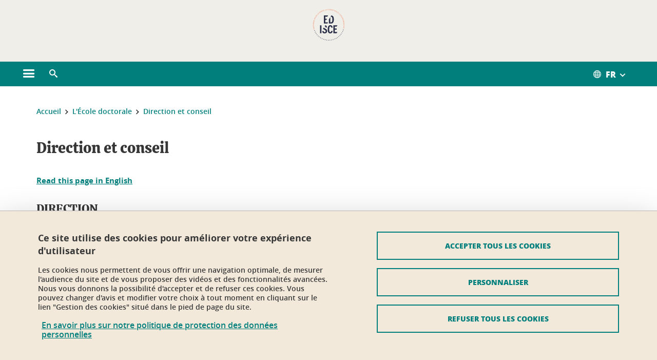

--- FILE ---
content_type: text/html;charset=UTF-8
request_url: https://edisce.univ-grenoble-alpes.fr/l-ecole-doctorale/direction-et-conseil/
body_size: 13823
content:










































<!DOCTYPE html>
<!--[if lte IE 7]> <html class="ie7 oldie no-js" xmlns="http://www.w3.org/1999/xhtml" lang="fr" xml:lang="fr"> <![endif]-->
<!--[if IE 8]> <html class="ie8 oldie no-js" xmlns="http://www.w3.org/1999/xhtml" lang="fr" xml:lang="fr"> <![endif]-->
<!--[if gt IE 8]><!--> <html class="no-js" xmlns="http://www.w3.org/1999/xhtml" lang="fr" xml:lang="fr"> <!--<![endif]-->

<head>























<!-- On interdit le mode de compatibilite IE  -->
<meta http-equiv="X-UA-Compatible" content="IE=edge" />

<!-- Gestion des favicons : soit le lot par defaut soit le lot depose sur l espace FTP dedie  -->


<link rel="apple-touch-icon" sizes="57x57" href="https://favicon-ksup.univ-grenoble-alpes.fr/TOUSSITES/apple-icon-57x57.png">
<link rel="apple-touch-icon" sizes="60x60" href="https://favicon-ksup.univ-grenoble-alpes.fr/TOUSSITES/apple-icon-60x60.png">
<link rel="apple-touch-icon" sizes="72x72" href="https://favicon-ksup.univ-grenoble-alpes.fr/TOUSSITES/apple-icon-72x72.png">
<link rel="apple-touch-icon" sizes="76x76" href="https://favicon-ksup.univ-grenoble-alpes.fr/TOUSSITES/apple-icon-76x76.png">
<link rel="apple-touch-icon" sizes="114x114" href="https://favicon-ksup.univ-grenoble-alpes.fr/TOUSSITES/apple-icon-114x114.png">
<link rel="apple-touch-icon" sizes="120x120" href="https://favicon-ksup.univ-grenoble-alpes.fr/TOUSSITES/apple-icon-120x120.png">
<link rel="apple-touch-icon" sizes="144x144" href="https://favicon-ksup.univ-grenoble-alpes.fr/TOUSSITES/apple-icon-144x144.png">
<link rel="apple-touch-icon" sizes="152x152" href="https://favicon-ksup.univ-grenoble-alpes.fr/TOUSSITES/apple-icon-152x152.png">
<link rel="apple-touch-icon" sizes="180x180" href="https://favicon-ksup.univ-grenoble-alpes.fr/TOUSSITES/apple-icon-180x180.png">
<link rel="icon" type="image/png" sizes="192x192"  href="https://favicon-ksup.univ-grenoble-alpes.fr/TOUSSITES/android-icon-192x192.png">
<link rel="icon" type="image/png" sizes="32x32" href="https://favicon-ksup.univ-grenoble-alpes.fr/TOUSSITES/favicon-32x32.png">
<link rel="icon" type="image/png" sizes="96x96" href="https://favicon-ksup.univ-grenoble-alpes.fr/TOUSSITES/favicon-96x96.png">
<link rel="icon" type="image/png" sizes="16x16" href="https://favicon-ksup.univ-grenoble-alpes.fr/TOUSSITES/favicon-16x16.png">


<meta name="description" content="" />
<meta name="DC.Description" lang="fr-FR" content="" />
<meta property="og:description" content="" />
<meta property="og:title" content="Direction et conseil - École doctorale Ingénierie pour la santé, la cognition et l'environnement - Université Grenoble Alpes" />
<meta property="og:site_name" content="École doctorale Ingénierie pour la santé, la cognition et l&#39;environnement - Université Grenoble Alpes" />
<meta property="og:type" content="article" />
<meta property="og:url" content="https://edisce.univ-grenoble-alpes.fr/l-ecole-doctorale/direction-et-conseil/direction-et-conseil-788026.kjsp?RH=441095712148781" />
<meta property="og:image" content="https://edisce.univ-grenoble-alpes.fr/uas/EDISCE/LOGO/EDISCE-logo.svg" />
<meta http-equiv="content-type" content="text/html; charset=utf-8" />




 




<title>Direction et conseil - École doctorale Ingénierie pour la santé, la cognition et l'environnement - Université Grenoble Alpes</title><link rel="canonical" href="https://edisce.univ-grenoble-alpes.fr/l-ecole-doctorale/direction-et-conseil/direction-et-conseil-788026.kjsp" />

<link rel="icon" type="image/png" href="https://favicon-ksup.univ-grenoble-alpes.fr/TOUSSITES/favicon-16x16.png" />

<meta http-equiv="pragma" content="no-cache" />

<link rel="schema.DC" href="http://purl.org/dc/elements/1.1/" />
<meta name="DC.Title" content="Direction et conseil - École doctorale Ingénierie pour la santé, la cognition et l'environnement - Université Grenoble Alpes" />
<meta name="DC.Creator" content="Xavier Oster" />
<meta name="DC.Description" lang="fr-FR" content="" />
<meta name="DC.Publisher" content="Xavier Oster" />
<meta name="DC.Date.created" scheme="W3CDTF" content="20201126 09:23:47.0" />
<meta name="DC.Date.modified" scheme="W3CDTF" content="20251007 13:18:34.0" />
<meta name="DC.Language" scheme="RFC3066" content="fr-FR" />
<meta name="DC.Rights" content="Copyright &copy; École doctorale Ingénierie pour la santé, la cognition et l'environnement - Université Grenoble Alpes" />

<meta name="author" lang="fr_FR" content="Université Grenoble Alpes" />
<meta name="Date-Creation-yyyymmdd" content="20201126 09:23:47.0" />
<meta name="Date-Revision-yyyymmdd" content="20251007 13:18:34.0" />
<meta name="copyright" content="Copyright &copy; École doctorale Ingénierie pour la santé, la cognition et l'environnement - Université Grenoble Alpes" />
<meta name="reply-to" content="webmaster@univ-grenoble-alpes.fr" />
<meta name="category" content="Internet" />


 

<meta name="robots" content="index, follow" />


<meta name="distribution" content="global" />
<meta name="identifier-url" content="https://edisce.univ-grenoble-alpes.fr/" />
<meta name="resource-type" content="document" />
<meta name="expires" content="-1" />

<meta name="google-site-verification" content="" />

<meta name="Generator" content="K-Sup (6.06.23)" />
<meta name="Formatter" content="K-Sup (6.06.23)" />

<meta name="viewport" content="width=device-width" />

 






<style>

/* Couleurs UAS */
:root {
  --fond-blanc-texte: #363636;
  --fond-blanc-liens: #007f7c;
  --fond-blanc: #fff;
  --fond-blanc-grisclair: #5f5f5f;

  --fond-couleur-principale: #007f7c;
  --fond-couleur-principale-texte: #ffffff;
  --fond-couleur-principale-liens: #ffffff;

  --fond-couleur-secondaire: #f0be6c;
  --fond-couleur-secondaire-texte: #ffffff;
  --fond-couleur-secondaire-liens: #007f7c;
  
  --fond-couleur-neutre: #f2e9db;
  --fond-couleur-neutre-texte: #363636;
  --fond-couleur-neutre-liens: #007f7c;

  --fond-bandeau: #efeee9;
  --fond-bandeau-texte: #000000;

  --focusable-border: #1d81df ;
  --focusable-outline: black ;
  --focusable-boxshadow: white;
}

</style>



 
  
  


  <link rel="stylesheet" type="text/css" media="screen" href="https://edisce.univ-grenoble-alpes.fr/wro/styles_declinaison_satellite/d13b2d4ae124ce65c2cadebccf1b1759ed1dc56b.css"/>




 

 













<style type="text/css" media="screen">



  
  



.bg_blanc,
.couleur_texte_fond_blanc,
.bg_blanc a.couleur_texte_fond_blanc,
.bg_blanc a.lien_couleur_texte,
.bg_blanc a[class^="lien"].lien_couleur_texte,
.card.cartetoolbox .carte-req-liste-col-6 .liste__objets__style0012,
.containerlist ul li div.couleur_texte_fond_blanc_hover:hover,
[id="contenu-encadres"] .bloc__bg__colore .grid__container__multi__col.liste__objets,
[id="contenu-encadres"] .bloc__bg__colore .grid__container__multi__col.liste__objets .liste__objets__type__thematique,
.tag__arbre__choix--disponibles .bloc-arbre__resume  {
  color:#363636;
}
 

  
  




.liens_fond_blanc,
.liens_fond_blanc_hover:hover,
.bg_blanc a,
.bg_blanc a[class^="lien"],
.bg_blanc button,
.bg_blanc a.couleur_liens_fond_blanc_survol:hover,
.bg_blanc a.couleur_liens_survol:hover,
.bg_blanc .liste__objets__style0012 .liste__objets__agenda__date:hover a,
.bg_blanc .liste__objets__style0012 .liste__objets__agenda__date:hover a span,
.card.cartetoolbox .carte-req-liste-col-6 .liste__objets__style0012 .liste__objets__agenda__info a,
.card.cartetoolbox .carte-req-liste-col-6 .liste__objets__style0012 .liste__objets__agenda__date:hover a span,
.container_depliable_bouton .icon-plus:hover,
.validation input.reset,
.search-metadata__search-input .reset,
.mobile-recherche-contenu-criteres a,
.containerlist__lien__reset span,
#contenu-encadres .liste__pour__carousel__titre em a,
.bg_blanc .bg_c_dominante .call__to__action a,
.bg_blanc .bg_c_dominante .carte__lien__chevron__2 a,
.bg_blanc .bg_c_dominante .carte__lien__chevron__3 a,
.bg_blanc .bg_c_secondaire .call__to__action a,
.bg_blanc .bg_c_secondaire .carte__lien__chevron__2 a,
.bg_blanc .bg_c_secondaire .carte__lien__chevron__3 a,
.liste__objets__style0032 a .icon,
.bg_c_neutre.bloc__bg__colore .liste__objets__style0032 a .icon,
.bg_c_neutre.bloc__bg__colore .liste__objets__style0032 a[class^="lien"],
[id="contenu-encadres"] form[id="search_query_input"] p.search__reset input,
.bloc__bg__colore .liste__objets.grid__container__multi__col  .liste__objets__vignette_deco2 a,
.bloc__bg__colore .liste__objets.grid__container__multi__col__special .liste__objets__carte__4 a,
.tag__arbre__choix--disponibles a  ,
.tag__arbre__choix--disponibles div,
.bg_c_secondaire button[id="retour-haut-page"],
button[id="inceptive-cw-launch"]:hover  
{
  color:#007f7c;
}





.bg_liens_fond_dominante,
.bg_liens_fond_dominante_hover:hover,
.bg_blanc .liste__objets__style0012 .liste__objets__agenda__date,
.card.cartetoolbox .carte-req-liste-col-6 .liste__objets__style0012 .liste__objets__agenda__date,
.container_depliable_bouton .icon-minus:hover ,
.validation input.reset:hover,
.search-metadata__search-input .reset:hover,
.mobile-recherche-contenu-criteres a:hover,
.containerlist__lien__reset span:hover,
.bg_blanc .bg_c_dominante .call__to__action a:hover,
.bg_blanc .bg_c_dominante .carte__lien__chevron__2 a:hover,
.bg_blanc .bg_c_dominante .carte__lien__chevron__3 a:hover,
.bg_blanc .bg_c_secondaire .call__to__action a:hover,
.bg_blanc .bg_c_secondaire .carte__lien__chevron__2 a:hover,
.bg_blanc .bg_c_secondaire .carte__lien__chevron__3 a:hover,
button.panier-modale__body__action-annuler:hover,
button.panier-modale__body__action-non:hover,
[id="contenu-encadres"] form[id="search_query_input"] p.search__reset input:hover,
[id="contenu-encadres"] form.form__bu p.validation input.reset:hover,
[id="retour-haut-page"]:hover,
button[id="inceptive-cw-launch"]
    {
    background: #007f7c;
  }



.brd-2_c_liens_fond_dominante,
.bg_blanc .liste__objets__style0012 .liste__objets__agenda__date,
.bg_blanc .liste__objets__style0012 .liste__objets__agenda__date:hover,
.card.cartetoolbox .carte-req-liste-col-6 .liste__objets__style0012 .liste__objets__agenda__date,
.card.cartetoolbox .carte-req-liste-col-6 .liste__objets__style0012 .liste__objets__agenda__date:hover,
.container_depliable_bouton .icon-minus:hover,
.validation input.reset,
.search-metadata__search-input .reset,
.containerlist__lien__reset span,
.call__to__action a:hover,
.carte__lien__chevron__2 a:hover,
.carte__lien__chevron__3 a:hover,
[id="contenu-encadres"] form input.term-aggregation__item-list__appliquer:hover,
[id="contenu-encadres"] form[id="search_query_input"] p.search__reset input,
[id="contenu-encadres"] form[id="search_query_input"] input.submit:hover,
[id="contenu-encadres"] form.form__bu p.validation input.reset,
.cartetoolbox .moteur__contenu__interne  [type="submit"]:hover,
[id="retour-haut-page"],
button[id="inceptive-cw-launch"]:hover
{
    border:2px solid #007f7c;
  }

 



  
  




.bg_c_dominante,
.bg_c_dominante_hover:hover,
.bg_blanc .bg_c_dominante .liste__objets__style0012 .liste__objets__agenda__date:hover,
.bg_blanc .bg_c_neutre .liste__objets__style0012 .liste__objets__agenda__date,
.validation input.submit,
.mobile-recherche-contenu-form input.submit,
.search-metadata__search-input .submit:hover,
.search-metadata__search-input .submit,
.reseauxsociauxCard .onglet:hover .onglet_libelle_desktop,
.reseauxsociauxCard .onglet.onglet_rs_actif .onglet_libelle_desktop,
.bg_c_neutre .carte__lien__chevron__2 a,
.bg_c_neutre .carte__lien__chevron__3 a,
.card.brd-1_gris_clair .carte__lien__chevron__2 a,
.card.brd-1_gris_clair .carte__lien__chevron__3 a,
.call__to__action a,
.carte__lien__chevron__2 a,
.carte__lien__chevron__3 a,
.panier-modale__body__actions button.panier-modale__body__action-ajouter,
.panier-modale__body__actions_suppression button.panier-modale__body__action-oui,
.bg_c_secondaire.bloc__bg__colore .liste__objets__style0032 a .icon:hover {
  background-color: #007f7c;
}


a.liens_actifs_dominante,
.bg_blanc a.liens_actifs_dominante,
a.liens_survol_dominante:hover,
.bg_c_secondaire a.liens_survol_dominante:hover,
button.liens_survol_dominante:hover,
.validation input.submit:hover,
.bg_blanc .bg_c_secondaire a:hover,
/*.bg_blanc .bg_c_secondaire .tarteaucitronuga__ouvrir__panneau:hover,*/
.bg_blanc .bg_c_secondaire a.liste__objets__lire__la__suite__inline:hover,
.bg_blanc .bg_c_secondaire .liste__objets__courriel a:hover,
.c_dominante,
.bg_blanc .bg_c_secondaire .liste__objets__style0012 .liste__objets__agenda__info a:hover,
.bg_blanc .bg_c_dominante .liste__objets__style0012 .liste__objets__agenda__date a,
.bg_blanc .bg_c_neutre .liste__objets__style0012 .liste__objets__agenda__date:hover a span,
.reseauxsociauxCard .onglet .onglet_libelle_desktop,
[id="mobile-recherche"] .mobile-recherche-contenu-form input.submit:hover,
.search-metadata__search-input .submit:hover,
.elastic_plier-deplier__contenu input[type="submit"]:hover,
/*.bg_c_dominante .liste__objets .liste__objets__style0022 a.liste__objets__lire__la__suite__inline:hover,*/
.bg_c_neutre .carte__lien__chevron__2 a:hover,
.bg_c_neutre .carte__lien__chevron__3 a:hover,
.card.brd-1_gris_clair .carte__lien__chevron__2 a:hover,
.card.brd-1_gris_clair .carte__lien__chevron__3 a:hover,
.bg_blanc .call__to__action a:hover,
.bg_blanc .carte__lien__chevron__2 a:hover,
.bg_blanc .carte__lien__chevron__3 a:hover,
.bg_c_neutre div.call__to__action a:hover,
.savesearch-actions button:hover,
button.panier-modale__body__action-ajouter:hover,
button.panier-modale__body__action-oui:hover,
.fenetre-partage-url p button:hover,
.element_couleur_principale_hover:hover,
.bg_c_secondaire .liste__objets__style0047 .icon:hover,
.bg_c_dominante .liste__objets__style0032 .icon,
.bg_blanc .bg_c_dominante li.liste__objets__style0032 .liste__objets__lien__icomoon a[class^="lien"] span,
.bg_blanc .bg_c_secondaire .liste__objets__style0024 a[class^="lien"].lien_couleur_texte:hover,
.term-aggregation__item-list__appliquer:hover,
[id="contenu-encadres"] form[id="search_query_input"] p.search__validation input:hover,
[id="contenu-encadres"] form.form__bu p.validation input:hover,
.cartetoolbox .moteur__contenu__interne  [type="submit"]:hover
{
 color:#007f7c;
}



.brd-2_c_dominante,
.brd-2_c_principale,
.bg_blanc .bg_c_neutre .liste__objets__style0012 .liste__objets__agenda__date,
.bg_blanc .bg_c_neutre .liste__objets__style0012 .liste__objets__agenda__date:hover,
.validation input.submit,
.validation input.submit:hover,
.reseauxsociauxCard .onglet  .onglet_libelle_desktop,
.search-metadata__search-input .submit:hover,
.elastic_plier-deplier__contenu input[type="submit"],
.savesearch-actions button:hover,
button.panier-modale__body__action-ajouter:hover,
button.panier-modale__body__action-oui:hover,
.fenetre-partage-url p button:hover,
[id="contenu-encadres"] form[id="search_query_input"] p.search__validation input:hover,
[id="contenu-encadres"] form.form__bu p.validation input:hover {
  border: 2px solid #007f7c;
}

.filet__deco__motif::before,
.resume__fiche::before,
.bloc__image__titre h3:first-child::after,
.carte__titre__calistoga__avec__filet::after,
.liste__traductions__miroir__before__resume.liste__traductions__miroir::before {
  border-bottom: 8px solid #007f7c;
}

.toolbox .container_depliable_ouvert,
.offresstagesemplois__info {
  border-left: 8px solid #007f7c;
}

.brd-top-8_c_dominante {
  border-top: 8px solid #007f7c;
}

.brd-top-6_c_principale {
  border-top: 6px solid #007f7c;
}

 


  
  





.bg_c_dominante,
.bg_c_dominante a.lien_couleur_texte,
.bg_c_dominante a[class^="lien"].lien_couleur_texte,
.bg_c_dominante_hover:hover,
.bg_c_dominante .liste__objets__style0012 .liste__objets__type__thematique,
a.couleur_texte_fond_principale {
  color:#ffffff;
}

.fond_texte_bg_c_dominante {
  background: #ffffff;
}




.bg_c_dominante .carte__titre__calistoga__avec__filet::after {
  border-bottom: 8px solid #ffffff;
}


  
  





.liens_fond_dominante,
.bg_c_dominante a,
.bg_c_dominante_hover:hover a,
.bg_c_dominante_hover:hover a > span,
.bg_c_dominante a[class^="lien"],
.bg_c_dominante button,
.bg_c_dominante .liste__objets em a,
.bg_c_dominante .liste__objets  .liste__objets__courriel a,
.bg_c_dominante .liste__objets  a.liste__objets__lire__la__suite__inline,
.validation input.submit,
button.bg_c_dominante,
.bg_blanc .bg_c_dominante .liste__objets__style0012 .liste__objets__agenda__info a,
.bg_blanc .bg_c_dominante .liste__objets__style0012 .liste__objets__agenda__date:hover a,
.bg_blanc .bg_c_dominante .liste__objets__style0012 .liste__objets__agenda__date:hover a span,
.bg_blanc .bg_c_neutre .liste__objets__style0012 .liste__objets__agenda__date a,
.reseauxsociauxCard .onglet:hover .onglet_libelle_desktop,
.reseauxsociauxCard .onglet.onglet_rs_actif .onglet_libelle_desktop,
 .search-metadata__search-input .submit,
.elastic_plier-deplier__contenu input[type="submit"], 
#skin_fo_unique__ligne__video__bg__remote,
.bg_blanc .call__to__action a,
.bg_blanc .carte__lien__chevron__2 a,
.bg_blanc .carte__lien__chevron__3 a,
.bg_c_neutre div.call__to__action a,
.bg_blanc li.liste__objets__style0032 .liste__objets__lien__icomoon a[class^="lien"] span,
[id="contenu-encadres"] form.form__bu p.validation input.reset:hover   {
  color:#ffffff;
}



.bg_c_liens_dominante,
.bg_blanc .bg_c_dominante .liste__objets__style0012 .liste__objets__agenda__date,
.bg_blanc .bg_c_neutre .liste__objets__style0012 .liste__objets__agenda__date:hover,
.validation input.submit:hover,
.reseauxsociauxCard .onglet .onglet_libelle_desktop,
 .search-metadata__search-input .submit:hover,
.elastic_plier-deplier__contenu input[type="submit"]:hover,
.bg_blanc .call__to__action a:hover,
.bg_blanc .carte__lien__chevron__2 a:hover,
.bg_blanc .carte__lien__chevron__3 a:hover,
.savesearch-actions button:hover,
button.panier-modale__body__action-ajouter:hover,
button.panier-modale__body__action-oui:hover,
.fenetre-partage-url p button:hover,
.bg_c_dominante li.liste__objets__style0032 .liste__objets__lien__icomoon a[class^="lien"] span,
.term-aggregation__item-list__appliquer:hover,
[id="contenu-encadres"] form[id="search_query_input"] p.search__validation input:hover,
[id="contenu-encadres"] form.form__bu p.validation input:hover,
.cartetoolbox .moteur__contenu__interne  [type="submit"]:hover {
  background: #ffffff;
}



.brd-2_c_liens_dominante,
.bg_blanc .bg_c_dominante .liste__objets__style0012 .liste__objets__agenda__date,
.bg_blanc .bg_c_dominante .liste__objets__style0012 .liste__objets__agenda__date:hover,
.bg_blanc .bg_c_dominante .call__to__action a:hover,
.bg_blanc .bg_c_dominante .carte__lien__chevron__2 a:hover,
.bg_blanc .bg_c_dominante .carte__lien__chevron__3 a:hover   {
  border:2px solid #ffffff;
}




  
  




.bg_c_secondaire,
.bg_blanc .bg_c_secondaire .liste__objets__style0012 .liste__objets__agenda__date:hover,
.liste__objets__style0032 a .icon:hover,
.bg_c_neutre.bloc__bg__colore .liste__objets__style0032 a .icon:hover ,
.bg_blanc .bg_c_dominante li.liste__objets__style0032 .liste__objets__lien__icomoon a[class^="lien"] span:hover,
.bg_c_secondaire_hover:hover {
  background-color: #f0be6c;
}




  a.liens_actifs_secondaire,
  a.liens_survol_secondaire:hover,
  [id="mobile-recherche"] .liens_fond_blanc.icon-cross:hover,
  button.liens_survol_secondaire:hover,
  .bg_blanc a:hover,
  .bg_c_neutre a[class^="lien"]:hover,
  .bg_c_dominante .liste__objets em a:hover,
  .bg_c_dominante .liste__objets .liste__objets__courriel a:hover,
  .bg_c_dominante .liste__objets a.liste__objets__lire__la__suite__inline:hover,
  .bg_blanc .bg_c_dominante .liste__objets__style0012 .liste__objets__agenda__info a:hover,
  .bg_blanc .bg_c_neutre .liste__objets__style0012 .liste__objets__agenda__info a:hover,
  .containerlist ul li div:hover,
  .bg_blanc .bg_c_secondaire .liste__objets__style0012 .liste__objets__agenda__date a,
  .card.cartetoolbox .carte-req-liste-col-6 .liste__objets__style0012 .liste__objets__agenda__info a:hover,
   [id="skin_fo_unique__ligne__video__bg__buttons"] button:hover,
   #contenu-encadres div.container__carousel .liste__objets .liste__pour__carousel__titre em a:hover,
   .bg_c_dominante a.couleur_liens_survol:hover,
   .bg_c_neutre .liste__objets__style0024 a[class^="lien"].couleur_liens_survol:hover,
   .bg_blanc .bg_c_secondaire li.liste__objets__style0032 .liste__objets__lien__icomoon a[class^="lien"] span,
   .bg_c_dominante.bloc__bg__colore .liste__objets__style0032 a[class^="lien"]:hover,
   .bg_c_neutre.bloc__bg__colore .liste__objets__style0032 a[class^="lien"]:hover,
   .element_couleur_secondaire,
   .element_couleur_secondaire_hover:hover,
   .panier-modale__header__close:hover,
   .bg_blanc .liste__objets__style0024 a[class^="lien"]:hover,
   .bloc__bg__colore .liste__objets.grid__container__multi__col  .liste__objets__vignette_deco2 a:hover,
   .tag__arbre__choix--en--cours__annulation:hover,
   .tag__arbre__choix--en--cours__container__breadcrumb > a:hover .bloc-arbre__modalite,
   .tag__arbre__choix--en--cours__container__breadcrumb > a:hover::before 
   
   {
  color:#f0be6c;
}

 
  

  

  
  





.bg_c_secondaire,
.bg_c_secondaire a.lien_couleur_texte,
.bg_c_secondaire a[class^="lien"].lien_couleur_texte,
.bg_c_secondaire .liste__objets__style0012 .liste__objets__type__thematique,
a.couleur_texte_fond_secondaire {
  color:#ffffff;
}

.fond_texte_bg_c_secondaire {
  background: #ffffff;
}



.bg_c_secondaire .carte__titre__calistoga__avec__filet::after {
  border-bottom: 8px solid #ffffff;
}


  
  




.liens_fond_secondaire,
.bg_c_secondaire a,
.bg_c_secondaire a[class^="lien"],
.bg_c_secondaire button,
.bg_c_secondaire .liste__objets em a,
.bg_c_secondaire .liste__objets  .liste__objets__courriel a,
.bg_c_secondaire .liste__objets  a.liste__objets__lire__la__suite__inline,
.bg_blanc .bg_c_secondaire .liste__objets__style0012 .liste__objets__agenda__info a,
.bg_blanc .bg_c_secondaire .liste__objets__style0012 .liste__objets__agenda__date:hover a,
.bg_blanc .bg_c_secondaire .liste__objets__style0012 .liste__objets__agenda__date:hover a span,
.liste__objets__style0032 a .icon:hover,
.bg_c_neutre.bloc__bg__colore .liste__objets__style0032 a .icon:hover {
  color:#007f7c;
}



.bg_blanc .bg_c_secondaire .liste__objets__style0012 .liste__objets__agenda__date,
.bg_blanc .bg_c_secondaire .liste__objets__style0032 .icon,
.couleur_secondaire_hover:hover   {
  background: #007f7c;
}



.bg_blanc .bg_c_secondaire .liste__objets__style0012 .liste__objets__agenda__date,
.bg_blanc .bg_c_secondaire .liste__objets__style0012 .liste__objets__agenda__date:hover,
.border_2px_couleur_lien_secondaire   {
  border:2px solid #007f7c;
}

 




  
  





.bg_c_neutre,
pre,
.arbre-item-active > li:hover,
.tag__arbre__choix--en--cours,
.arbre__chargement   {
  background-color: #f2e9db;
}


.bg_c_neutre .liste__objets__style0032 .liste__objets__lien__icomoon a[class^="lien"] span:hover {
  color:#f2e9db;
}

 




  
  





.bg_c_neutre,
.bg_c_neutre a.lien_couleur_texte,
.bg_c_neutre a[class^="lien"].lien_couleur_texte,
.bg_blanc .bg_c_neutre .liste__objets__style0012 .liste__objets__comp,
[id="contenu-encadres"] .bg_c_neutre .liste__objets .liste__objets__type__thematique,
a.couleur_texte_fond_neutre,
.bg_c_neutre a.couleur_texte_fond_neutre,
pre,
.bg_c_neutre .liste__objets__style0012 .liste__objets__type__thematique,
.tag__arbre__choix--en--cours__container__breadcrumb > a:nth-last-child(1),
.tag__arbre__choix--en--cours__container__breadcrumb > a:nth-last-child(1)::before,
.tag__arbre__choix--en--cours__container__breadcrumb > a:nth-last-child(1):hover,
.tag__arbre__choix--en--cours__titre,
.tag__arbre__choix--en--cours,
.tag__arbre__choix--disponibles :hover .bloc-arbre__resume,
.tag__arbre__choix--en--cours__container__breadcrumb > a:nth-last-child(1):hover .bloc-arbre__modalite
 {
  color:#363636;
}




.bg_c_neutre .liste__objets__style0024:not(:first-child) {
  border-top:1px solid #363636;
}



 


  
  




.bg_c_neutre a,
.bg_c_neutre a[class^="lien"],
.bg_c_neutre button,
.liens_fond_neutre,

.tag__arbre__choix--disponibles a:hover ,
.tag__arbre__choix--disponibles div:hover,
button.tag__arbre__choix--en--cours__annulation,
.tag__arbre__choix--en--cours__container__breadcrumb >  a,
.tag__arbre__choix--en--cours__container__breadcrumb > a::before

{
  color:#007f7c;
}




.bg_c_liens_neutre {
  background:  #007f7c ;
}







  /* Accueil : couleur de fond des lignes colorées */
  .skin_fo_unique__ligne__avec__fond {
  	background: #f5f6f8 ;
  	}


 
 
 
  /* Image d illustration sur la 1ere ligne de l accueil de langue */

  .accueil .skin_fo_desktop__container.skin_fo_unique__ligne1 {
  
  	background-image:  url() ;
  }



 

  /* Pages libres, gestion des colonnages natifs KSUP */


	@media screen and (min-width: 48em) {.ligne_1 > .colonne_1 {
				width : 100%;
			}.ligne_2 > .colonne_1 {
				width : 100%;
			}.ligne_3 > .colonne_1 {
				width : 100%;
			}.ligne_4 > .colonne_1 {
				width : 100%;
			}
	}.ie7 .ligne_1 > .colonne_1,
		.ie8 .ligne_1 > .colonne_1 {
			width : 100%;
		}.ie7 .ligne_2 > .colonne_1,
		.ie8 .ligne_2 > .colonne_1 {
			width : 100%;
		}.ie7 .ligne_3 > .colonne_1,
		.ie8 .ligne_3 > .colonne_1 {
			width : 100%;
		}.ie7 .ligne_4 > .colonne_1,
		.ie8 .ligne_4 > .colonne_1 {
			width : 100%;
		}


  /* Responsive - illustration bandeau */


  @media screen and (min-width: 1366px) {

 

      
   

        .accueil .skin_fo_desktop__container.skin_fo_unique__ligne1 {
          background-image:  url("") ;
        }
      

 

  }



</style>





   <link rel="start" title="Accueil" href="https://edisce.univ-grenoble-alpes.fr/" />

    
   <link rel="alternate" type="application/rss+xml" title="Fil RSS des dix derni�res actualit�s" href="https://edisce.univ-grenoble-alpes.fr/adminsite/webservices/export_rss.jsp?NOMBRE=10&amp;CODE_RUBRIQUE=441095712056828&amp;LANGUE=0" />


   
   

<script>
 
 window.AppTranslations = {    
    fermer: "Fermer cette fenêtre SVP" ,
    fermerMenuMobile: "Fermer le menu mobile",
    retourAriaLabel: "Revenir au menu précédent",
    retour: "Retour",
    texteVoirTouteLaRubrique: "Voir toute la rubrique",
    texteAriaLabelVoirAccueilDeRubrique:"Ouvrir la page d'accueil de la rubrique en cours de consultation",
    texteAriaLabelBoutonVoirSuivant:"Ouvrir le sous-menu de cette rubrique",
    texteAriaLabelMenuMobileprincipal:"Menu principal du site", 
    texteAriaLabelMenuMobileMenusProfils:"Menu par profils d'utilisateur",  
    texteAriaLabelMenuMobileNotifications:"Menu Notifications sur les contenus mis à jour", 
    texteAriaLabelMenuMobilePreferences:"Menu préférences de l'utilisateur", 
    texteAriaLabelMenuMobileTraductions:"Menu des versions de langues disponibles pour ce site",
    texteVousEtes:"Vous êtes", 
    texteVousRecherchez:"Vous souhaitez", 
    texteValider:"Valider",
    texteOuvrirLeMenu:"Ouvrir le menu", 
    texteFermerLeMenu:"Fermer le menu",
    texteLancer:"Lancer",  
    texteStop:"Arrêter",  
    textePrecedent:"Précédent",  
    texteSuivant:"Suivant",      
    textePlay:"Lancer"    
  };

  window.__ = function(key) {
    return window.AppTranslations[key] || key;
  };


</script>
 

   
     













  <script type="text/javascript" src="https://tarteaucitron.io/load.js?locale=fr&domain=edisce.univ-grenoble-alpes.fr&uuid=4488f37cfc39db19d8aa1f1cb062e7e4997e53f9"></script>

  
  <script type="text/javascript">
    (tarteaucitron.job = tarteaucitron.job || []).push('youtube');
  </script>
  
  <script type="text/javascript">
    (tarteaucitron.job = tarteaucitron.job || []).push('dailymotion');
  </script>
  <script type="text/javascript">
    (tarteaucitron.job = tarteaucitron.job || []).push('googlemapssearch');
  </script>
  <script type="text/javascript">
    (tarteaucitron.job = tarteaucitron.job || []).push('matomocloud');
  </script>
  <script type="text/javascript">
    (tarteaucitron.job = tarteaucitron.job || []).push('acast');
  </script>
  <script type="text/javascript">
    (tarteaucitron.job = tarteaucitron.job || []).push('linkedin');
  </script>
  <script type="text/javascript">
    (tarteaucitron.job = tarteaucitron.job || []).push('soundcloud');
  </script>
  <script type="text/javascript">
    (tarteaucitron.job = tarteaucitron.job || []).push('ausha');
  </script>
  <script type="text/javascript">
    (tarteaucitron.job = tarteaucitron.job || []).push('facebook');
  </script>
  <script type="text/javascript">
    (tarteaucitron.job = tarteaucitron.job || []).push('twitter');
  </script>
  <script type="text/javascript">
    (tarteaucitron.job = tarteaucitron.job || []).push('instagram');
  </script>







       
        
        
          
 


   

 
       

         



<!-- Matomo Tag Manager
on utilise cette balise uniquement sur l environnement de test  -->


    <script>
    var _mtm = window._mtm = window._mtm || [];
    _mtm.push({'mtm.startTime': (new Date().getTime()), 'event': 'mtm.Start'});
    var d=document, g=d.createElement('script'), s=d.getElementsByTagName('script')[0];
    g.async=true; g.src='https://matomo.univ-grenoble-alpes.fr/js/container_GboiU0Ku.js'; s.parentNode.insertBefore(g,s);
    </script>
    <!-- End Matomo Tag Manager -->



         

  






  

  
 




</head>


<body id="body" class="fiche pagelibre rubrique body__modele--satellite-ui  version_fr_FR ">

 









    








<header>
    <!--  ajouter les accesskeys -->
    
        




















<div id="super__bandeau3__deco" class="laptop__only desktop__only  bg-c-blanc">
    <div id="super__bandeau3" class="desktop__container d-flex ai-center jc-flex-end">
 
        
        









    <ul id="super__bandeau3__gauche"><!----><li>
           
                <a href="https://edisce.univ-grenoble-alpes.fr/universite-grenoble-alpes/" 
                    class="super__bandeau3__item type_rubrique_0004" 
                    >
					
						<span class="icon icon-fleche-precedent"></span>
					                          
                        <span>Université Grenoble Alpes</span>
                    </a>
        </li><!----><li>
           
                <a href="https://edisce.univ-grenoble-alpes.fr/college-doctoral-+-/" 
                    class="super__bandeau3__item type_rubrique_0004" 
                    >
					                        
                        <span>Collège doctoral</span>
                    </a>
        </li><!----></ul><!-- fin .super__bandeau__gauche -->


		

 


        
        












        
        
            
        
        













<nav role="navigation" aria-label="Accès rapides aux liens importants de ce site"> 
    <ul id="super__bandeau3__menusderoulants" class="d-flex super__bandeau3__dropdown">
        
            <li >
                
                    <button class="super__bandeau3__item" 
                        aria-expanded="false" aria-haspopup="true" aria-label="Ouvrir le menu">
                        
                            <span class="icon icon-home2"></span>
                        
                        <span class="">Écoles doctorales</span>
                        <span class="icon icon-bouton-depliage"></span>
                    </button>

                    <ul>
                        
                                <li >
                                    <a class="fond-blanc-liens type_rubrique_0001" href="https://edisce.univ-grenoble-alpes.fr/ecoles-doctorales/ed-csv/" >
                                        ED CSV
                                    </a>
                                </li>
                        
                                <li >
                                    <a class="fond-blanc-liens type_rubrique_0001" href="https://edisce.univ-grenoble-alpes.fr/ecoles-doctorales/ed-eeats/" >
                                        ED EEATS
                                    </a>
                                </li>
                        
                                <li >
                                    <a class="fond-blanc-liens type_rubrique_0001" href="https://edisce.univ-grenoble-alpes.fr/ecoles-doctorales/ed-i-mep-/" >
                                        ED I-MEP²
                                    </a>
                                </li>
                        
                                <li >
                                    <a class="fond-blanc-liens type_rubrique_0001" href="https://edisce.univ-grenoble-alpes.fr/ecoles-doctorales/ed-isce/" >
                                        ED ISCE
                                    </a>
                                </li>
                        
                                <li >
                                    <a class="fond-blanc-liens type_rubrique_0001" href="https://edisce.univ-grenoble-alpes.fr/ecoles-doctorales/ed-llsh/" >
                                        ED LLSH
                                    </a>
                                </li>
                        
                                <li >
                                    <a class="fond-blanc-liens type_rubrique_0001" href="https://edisce.univ-grenoble-alpes.fr/ecoles-doctorales/ed-mstii/" >
                                        ED MSTII
                                    </a>
                                </li>
                        
                                <li >
                                    <a class="fond-blanc-liens type_rubrique_0001" href="https://edisce.univ-grenoble-alpes.fr/ecoles-doctorales/ed-philo/" >
                                        ED PHILO
                                    </a>
                                </li>
                        
                                <li >
                                    <a class="fond-blanc-liens type_rubrique_0001" href="https://edisce.univ-grenoble-alpes.fr/ecoles-doctorales/ed-phys/" >
                                        ED PHYS
                                    </a>
                                </li>
                        
                                <li >
                                    <a class="fond-blanc-liens type_rubrique_0001" href="https://edisce.univ-grenoble-alpes.fr/ecoles-doctorales/ed-se/" >
                                        ED SE
                                    </a>
                                </li>
                        
                                <li >
                                    <a class="fond-blanc-liens type_rubrique_0001" href="https://edisce.univ-grenoble-alpes.fr/ecoles-doctorales/ed-sg/" >
                                        ED SG
                                    </a>
                                </li>
                        
                                <li >
                                    <a class="fond-blanc-liens type_rubrique_0001" href="https://edisce.univ-grenoble-alpes.fr/ecoles-doctorales/ed-shpt/" >
                                        ED SHPT
                                    </a>
                                </li>
                        
                                <li >
                                    <a class="fond-blanc-liens type_rubrique_0001" href="https://edisce.univ-grenoble-alpes.fr/ecoles-doctorales/ed-sj/" >
                                        ED SJ
                                    </a>
                                </li>
                        
                                <li >
                                    <a class="fond-blanc-liens type_rubrique_0001" href="https://edisce.univ-grenoble-alpes.fr/ecoles-doctorales/ed-step/" >
                                        ED STEP
                                    </a>
                                </li>
                        
                    </ul>
                
            </li>
        
    </ul>
</nav>




        

        
         
        
        













        <nav role="navigation" aria-label="Liste des traductions disponibles pour ce site">
            <ul id="super__bandeau3__traduction" class="d-flex super__bandeau3__dropdown">
                <li>
                    <button class="super__bandeau3__item" aria-haspopup="true" aria-expanded="false" aria-label="Ouvrir le menu">
                        <span class="icon icon-sphere" aria-hidden="true"></span>
                        <span aria-label="Traduction en cours de consultation :Français">Français</span>
                        <span class="icon icon-bouton-depliage" aria-hidden="true"></span>
                    </button>
                    <ul>
                        
                        
                        
                            <li lang="fr" class="langue__courante"
                                aria-label="Traduction en cours de consultation :Français">
                                    
                                <a class="fond-blanc-liens" href="https://edisce.univ-grenoble-alpes.fr/francais/" hreflang="fr" role="menuitem" aria-current="page">
                                    <span>FR</span><span>-&nbsp;Français</span>
                                </a>
                            </li>
                        
                        
                        
                        
                            <li lang="en" class=""
                                >
                                    
                                <a class="fond-blanc-liens" href="https://edisce.univ-grenoble-alpes.fr/english/" hreflang="en" role="menuitem" >
                                    <span>EN</span><span>-&nbsp;English</span>
                                </a>
                            </li>
                        
                        
                    </ul><!-- .menu__traductions__liste -->
                </li>
            </ul>
        </nav>
    

        


        
        
        



    </div>
</div>
    

    
    




















<div id="bandeau__satelliteintranet3__deco" class="bandeau3__deco">
    <div id="bandeau__satelliteintranet3" class="desktop__container">
        <h1>
            <a href="https://edisce.univ-grenoble-alpes.fr/francais/" title="Retour à la page d'accueil" aria-label="Retour à la page d'accueil">
                
                











 

<img class="bandeau3__logo" src="https://edisce.univ-grenoble-alpes.fr/uas/EDISCE/UGA_LOGO_PAGE_INTERIEURE/logo_EDISCE_Bleu.svg" alt="">

            </a>

            
        









<img class="print__only" src="https://edisce.univ-grenoble-alpes.fr/images/fo/logo_epe_NB.png" alt="">

            
                <span id="baseline" class=" ">
                    <span>&#201;cole doctorale</span> <span>Ing&#233;nierie pour la sant&#233;, la Cognition&#160;et l&#39;Environnement</span>   
               </span>
             

            
        </h1>
        

        
        








<button class="open-search-modal laptop__only desktop__only" aria-haspopup="dialog" aria-controls="searchModal">
    <span class="icon icon-search" aria-hidden="true"></span>
    <span>Recherche</span>            
</button>

 
    </div>
</div><!-- fin #bandeau__satelliteintranet3__deco -->

    





















    
<!-- Menu mobile  -->
<div id="menumobile" >

    <!-- Barre des boutons -->
    <div id="nav-buttons">

                
            <!-- Bouton Menu -->
            <button id="menu-toggle" aria-expanded="false" aria-label="Ouvrir le menu principal" aria-controls="mainmenu-menucontent">
                <span class="icon icon-burger_menu" aria-hidden="true"></span>
                <span class="visually-hidden">Ouvrir le menu principal</span>
            </button>
          
        
             
        <!-- Bouton Recherche -->
        <button class="open-search-modal" aria-haspopup="dialog" aria-controls="searchModal"
            aria-expanded="false" aria-label="Ouvrir le moteur de recherche" role="button"
            title="Ouvrir le moteur de recherche">
            <span class="icon icon-search" aria-hidden="true"></span>
            <span class="visually-hidden">Ouvrir le moteur de recherche</span>
        </button>
        

        

        
        

        

            

          
            <button id="lang-toggle" aria-expanded="false" aria-label="Ouvrir le menu des traductions disponibles pour ce site" aria-controls="lang-menucontent">
                <span class="icon icon-sphere" aria-hidden="true"></span>
                
                <span aria-label="Traduction en cours de consultation :FR">FR</span>
                <span class="visually-hidden"></span>
                <span class="icon icon-bouton-depliage"></span>
            </button>
        

        

    </div>


    <!-- Contenus des menus déroulés  -->
       
         














<!-- Menu principal -->


<div id="mainmenu-menucontent" class="mobile-menucontent" aria-hidden="true">
    
        <div id="menumobile-principal">
            <div class="plan-site"><ul class="plan-site__1"><li><span class="plan-site__rubrique"><a href="https://edisce.univ-grenoble-alpes.fr/l-ecole-doctorale/" class="lien_interne">L'École doctorale</a></span><ul class="plan-site__2"><li><span class="plan-site__rubrique"><a href="https://edisce.univ-grenoble-alpes.fr/l-ecole-doctorale/direction-et-conseil/" class="lien_interne">Direction et conseil</a></span></li><li><span class="plan-site__rubrique"><a href="https://edisce.univ-grenoble-alpes.fr/l-ecole-doctorale/representants-doctorants-elipsce/" class="lien_interne">Représentants doctorants &amp; ELIPSCE</a></span></li><li><span class="plan-site__rubrique"><a href="https://edisce.univ-grenoble-alpes.fr/l-ecole-doctorale/specialites-de-these/" class="lien_interne">Spécialités de thèse</a></span></li><li><span class="plan-site__rubrique"><a href="https://edisce.univ-grenoble-alpes.fr/l-ecole-doctorale/laboratoires/" class="lien_interne">Laboratoires</a></span></li><li><span class="plan-site__rubrique"><a href="https://edisce.univ-grenoble-alpes.fr/l-ecole-doctorale/annuaires/" class="lien_interne">Annuaires</a></span></li><li><span class="plan-site__rubrique"><a href="https://edisce.univ-grenoble-alpes.fr/l-ecole-doctorale/actualites-de-l-ecole-doctorale-isce/" class="lien_interne">Actualités de l'École doctorale ISCE</a></span></li><li><span class="plan-site__rubrique"><a href="https://edisce.univ-grenoble-alpes.fr/l-ecole-doctorale/reglement-interieur-et-cr-conseil/" class="lien_interne">Réglement intérieur et CR Conseil</a></span></li></ul></li><li><span class="plan-site__rubrique"><a href="https://edisce.univ-grenoble-alpes.fr/la-these/" class="lien_interne">La thèse</a></span><ul class="plan-site__2"><li><span class="plan-site__rubrique"><a href="https://edisce.univ-grenoble-alpes.fr/la-these/candidature-et-inscription-en-1ere-annee/" class="lien_interne">Candidature et inscription en 1ère année</a></span></li><li><span class="plan-site__rubrique"><a href="https://edisce.univ-grenoble-alpes.fr/la-these/reinscription-en-2eme-annee-et-plus/" class="lien_interne">Réinscription en 2ème année et plus</a></span></li><li><span class="plan-site__rubrique"><a href="https://edisce.univ-grenoble-alpes.fr/la-these/concours-de-l-ed-isce/" class="lien_interne">Concours de l'ED ISCE</a></span></li><li><span class="plan-site__rubrique"><a href="https://edisce.univ-grenoble-alpes.fr/la-these/comite-de-suivi-individuel-csi/" class="lien_interne">Comité de suivi individuel - CSI</a></span></li><li><span class="plan-site__rubrique"><a href="https://edisce.univ-grenoble-alpes.fr/la-these/cesure/" class="lien_interne">Césure</a></span></li><li><span class="plan-site__rubrique"><a href="https://edisce.univ-grenoble-alpes.fr/la-these/soutenance-de-these/" class="lien_interne">Soutenance de thèse</a></span></li><li><span class="plan-site__rubrique"><a href="https://edisce.univ-grenoble-alpes.fr/la-these/proposition-sujets-de-these/" class="lien_interne">Proposition sujets de thèse</a></span></li><li><span class="plan-site__rubrique"><a href="https://edisce.univ-grenoble-alpes.fr/la-these/poursuite-de-carriere/" class="lien_interne">Poursuite de carrière</a></span></li></ul></li><li><span class="plan-site__rubrique"><a href="https://edisce.univ-grenoble-alpes.fr/formation/" class="lien_interne">Formation</a></span><ul class="plan-site__2"><li><span class="plan-site__rubrique"><a href="https://edisce.univ-grenoble-alpes.fr/formation/s-inscrire-aux-formations/" class="lien_interne">S'inscrire aux formations</a></span></li><li><span class="plan-site__rubrique"><a href="https://edisce.univ-grenoble-alpes.fr/formation/validation-des-modules-et-des-equivalences/" class="lien_interne">Validation des modules et des équivalences</a></span></li></ul></li><li><span class="plan-site__rubrique"><a href="https://edisce.univ-grenoble-alpes.fr/international/" class="lien_interne">International</a></span><ul class="plan-site__2"><li><span class="plan-site__rubrique"><a href="https://edisce.univ-grenoble-alpes.fr/international/accueil-international/" class="lien_interne">Accueil international</a></span></li><li><span class="plan-site__rubrique"><a href="https://edisce.univ-grenoble-alpes.fr/international/mobilites-internationales/" class="lien_interne">Mobilités internationales</a></span></li><li><span class="plan-site__rubrique"><a href="https://edisce.univ-grenoble-alpes.fr/international/theses-en-co-tutelle/" class="lien_interne">Thèses en co-tutelle</a></span></li><li><span class="plan-site__rubrique"><a href="https://edisce.univ-grenoble-alpes.fr/international/label-europeen/" class="lien_interne">Label européen</a></span></li></ul></li><li><span class="plan-site__rubrique"><a href="https://edisce.univ-grenoble-alpes.fr/vie-de-l-ed/" class="lien_interne">Vie de l'ED</a></span><ul class="plan-site__2"><li><span class="plan-site__rubrique"><a href="https://edisce.univ-grenoble-alpes.fr/vie-de-l-ed/journee-d-accueil-des-primo-entrants/" class="lien_interne">Journée d'accueil des primo-entrants</a></span></li><li><span class="plan-site__rubrique"><a href="https://edisce.univ-grenoble-alpes.fr/vie-de-l-ed/journee-scientifique/" class="lien_interne">Journée scientifique</a></span></li><li><span class="plan-site__rubrique"><a href="https://edisce.univ-grenoble-alpes.fr/vie-de-l-ed/ma-these-en-180-secondes-mt180-/" class="lien_interne">Ma Thèse en 180 secondes (MT180)</a></span></li><li><span class="plan-site__rubrique"><a href="https://edisce.univ-grenoble-alpes.fr/vie-de-l-ed/prix-de-these/" class="lien_interne">Prix de thèse</a></span></li><li><span class="plan-site__rubrique"><a href="https://edisce.univ-grenoble-alpes.fr/vie-de-l-ed/ceremonie-des-docteurs/" class="lien_interne">Cérémonie des Docteurs</a></span></li></ul></li><li><span class="plan-site__rubrique"><a href="https://edisce.univ-grenoble-alpes.fr/encadrants-hdr/" class="lien_interne">Encadrants / HDR</a></span><ul class="plan-site__2"><li><span class="plan-site__rubrique"><a href="https://edisce.univ-grenoble-alpes.fr/encadrants-hdr/taux-d-encadrement/" class="lien_interne">Taux d'encadrement</a></span></li><li><span class="plan-site__rubrique"><a href="https://edisce.univ-grenoble-alpes.fr/encadrants-hdr/candidature-hdr/" class="lien_interne">Candidature HDR</a></span></li><li><span class="plan-site__rubrique"><a href="https://edisce.univ-grenoble-alpes.fr/encadrants-hdr/comite-hdr/" class="lien_interne">Comité HDR</a></span></li><li><span class="plan-site__rubrique"><a href="https://edisce.univ-grenoble-alpes.fr/encadrants-hdr/missions/" class="lien_interne">Missions</a></span></li><li><span class="plan-site__rubrique"><a href="https://edisce.univ-grenoble-alpes.fr/encadrants-hdr/proposer-un-sujet-de-these/" class="lien_interne">Proposer un sujet de thèse</a></span></li><li><span class="plan-site__rubrique"><a href="https://edisce.univ-grenoble-alpes.fr/encadrants-hdr/acces-a-votre-espace-adum/" class="lien_interne">Accès à votre espace ADUM</a></span></li></ul></li></ul></div><!-- .plan-site -->
        </div>
        
               
    

    
        <div id="menumobile-menusderoulants">
            <div class="plan-site"><ul class="plan-site__1"><li><span class="plan-site__rubrique"><a href="https://edisce.univ-grenoble-alpes.fr/ecoles-doctorales/" class="lien_interne">Écoles doctorales</a></span><ul class="plan-site__2"><li><span class="plan-site__rubrique"><a href="https://edisce.univ-grenoble-alpes.fr/ecoles-doctorales/ed-csv/" class="lien_interne">ED CSV</a></span></li><li><span class="plan-site__rubrique"><a href="https://edisce.univ-grenoble-alpes.fr/ecoles-doctorales/ed-eeats/" class="lien_interne">ED EEATS</a></span></li><li><span class="plan-site__rubrique"><a href="https://edisce.univ-grenoble-alpes.fr/ecoles-doctorales/ed-i-mep-/" class="lien_interne">ED I-MEP²</a></span></li><li><span class="plan-site__rubrique"><a href="https://edisce.univ-grenoble-alpes.fr/ecoles-doctorales/ed-isce/" class="lien_interne">ED ISCE</a></span></li><li><span class="plan-site__rubrique"><a href="https://edisce.univ-grenoble-alpes.fr/ecoles-doctorales/ed-llsh/" class="lien_interne">ED LLSH</a></span></li><li><span class="plan-site__rubrique"><a href="https://edisce.univ-grenoble-alpes.fr/ecoles-doctorales/ed-mstii/" class="lien_interne">ED MSTII</a></span></li><li><span class="plan-site__rubrique"><a href="https://edisce.univ-grenoble-alpes.fr/ecoles-doctorales/ed-philo/" class="lien_interne">ED PHILO</a></span></li><li><span class="plan-site__rubrique"><a href="https://edisce.univ-grenoble-alpes.fr/ecoles-doctorales/ed-phys/" class="lien_interne">ED PHYS</a></span></li><li><span class="plan-site__rubrique"><a href="https://edisce.univ-grenoble-alpes.fr/ecoles-doctorales/ed-se/" class="lien_interne">ED SE</a></span></li><li><span class="plan-site__rubrique"><a href="https://edisce.univ-grenoble-alpes.fr/ecoles-doctorales/ed-sg/" class="lien_interne">ED SG</a></span></li><li><span class="plan-site__rubrique"><a href="https://edisce.univ-grenoble-alpes.fr/ecoles-doctorales/ed-shpt/" class="lien_interne">ED SHPT</a></span></li><li><span class="plan-site__rubrique"><a href="https://edisce.univ-grenoble-alpes.fr/ecoles-doctorales/ed-sj/" class="lien_interne">ED SJ</a></span></li><li><span class="plan-site__rubrique"><a href="https://edisce.univ-grenoble-alpes.fr/ecoles-doctorales/ed-step/" class="lien_interne">ED STEP</a></span></li></ul></li></ul></div><!-- .plan-site -->
        </div>
    

    
        <div id="menumobile-menugauche">
            <div class="plan-site"><ul class="plan-site__1"><li><span class="plan-site__rubrique"><a href="https://edisce.univ-grenoble-alpes.fr/universite-grenoble-alpes/" class="lien_interne">Université Grenoble Alpes</a></span></li><li><span class="plan-site__rubrique"><a href="https://edisce.univ-grenoble-alpes.fr/college-doctoral-+-/" class="lien_interne">Collège doctoral</a></span></li></ul></div><!-- .plan-site -->
        </div>
    

 
</div>





 
    

    

    



    

     
        













    <div id="lang-menucontent" class="mobile-menucontent" aria-hidden="true">
        <nav role="navigation" aria-label="Menu de traductions disponibles pour ce site">
            <div class="menu-panel level1 active" id="menulang-level1">
                <ul>
                    
                    <li class="mobile-menucontent-item-close">
                        <button class="mobile-menucontent-close" aria-label="Fermer le menu mobile">
                            <span class="icon icon-cross"></span>
                            <span class="visually-hidden">Fermer le menu mobile</span>
                        </button>
                    </li>
                    
                    
                    
                        <li lang="fr" class="langue__courante"
                            aria-label="Traduction en cours de consultation :Français">
                                
                            <a  href="https://edisce.univ-grenoble-alpes.fr/francais/" hreflang="fr" role="menuitem" aria-current="page">
                                <span>FR</span><span>-&nbsp;Français</span>
                            </a>
                        </li>
                    
                    
                    
                    
                        <li lang="en" class=""
                            >
                                
                            <a  href="https://edisce.univ-grenoble-alpes.fr/english/" hreflang="en" role="menuitem" >
                                <span>EN</span><span>-&nbsp;English</span>
                            </a>
                        </li>
                    
                    
                </ul><!-- .menu__traductions__liste -->
            </div>        
        </nav>             
    </div>



 
    
    
    
 


</div>


    













    
        <div id="bandeau__satelliteintranet3__nav__deco" class=""> 
    

    <nav id="bandeau__satelliteintranet3__nav" class="bandeau3__menu__deroulant laptop__only desktop__only  desktop__container  " role="navigation" aria-label="Menu principal">
        <ul>

            

                    <li class="bandeau3__menu__deroulant__niv1 item--active">

                        
                            <a href="https://edisce.univ-grenoble-alpes.fr/l-ecole-doctorale/" class="bandeau3__menu__deroulant--item"  aria-current="page" >
                                <span>L'École doctorale</span>
                            </a>
                          
                        
                         

                    </li>

              

            

                    <li class="bandeau3__menu__deroulant__niv1">

                        
                            <a href="https://edisce.univ-grenoble-alpes.fr/la-these/" class="bandeau3__menu__deroulant--item" >
                                <span>La thèse</span>
                            </a>
                          
                        
                         

                    </li>

              

            

                    <li class="bandeau3__menu__deroulant__niv1">

                        
                            <a href="https://edisce.univ-grenoble-alpes.fr/formation/" class="bandeau3__menu__deroulant--item" >
                                <span>Formation</span>
                            </a>
                          
                        
                         

                    </li>

              

            

                    <li class="bandeau3__menu__deroulant__niv1">

                        
                            <a href="https://edisce.univ-grenoble-alpes.fr/international/" class="bandeau3__menu__deroulant--item" >
                                <span>International</span>
                            </a>
                          
                        
                         

                    </li>

              

            

                    <li class="bandeau3__menu__deroulant__niv1">

                        
                            <a href="https://edisce.univ-grenoble-alpes.fr/vie-de-l-ed/" class="bandeau3__menu__deroulant--item" >
                                <span>Vie de l'ED</span>
                            </a>
                          
                        
                         

                    </li>

              

            

                    <li class="bandeau3__menu__deroulant__niv1">

                        
                            <a href="https://edisce.univ-grenoble-alpes.fr/encadrants-hdr/" class="bandeau3__menu__deroulant--item" >
                                <span>Encadrants / HDR</span>
                            </a>
                          
                        
                         

                    </li>

              

            

            
        </ul>
    </nav>

    
    </div> 
    

  
 



 
 

    















</header>    
  

 
<main id="page">

  
			<div id="breadcrumb__container" class="desktop__container bg_blanc">
				















 
     
    <nav id="breadcrumb" role="navigation" aria-label="Fil d'Ariane " >
        <span class="sr-only">Vous êtes ici&nbsp;: </span>
            <ol  itemscope itemtype="http://schema.org/BreadcrumbList">
                
                

                
                        
                        <li itemprop="itemListElement" itemscope itemtype="http://schema.org/ListItem">
                            
                                <a itemprop="item" href="https://edisce.univ-grenoble-alpes.fr/francais/" >
                            
                                    <span itemprop="name">
                                        Accueil</span>
                            
                                </a>
                            
                            <meta itemprop="position" content="1" />
                        </li>
                        
                            <span class="icon icon-fleche_menu" aria-hidden="true"></span>
                        
            
                
                        
                        <li itemprop="itemListElement" itemscope itemtype="http://schema.org/ListItem">
                            
                                <a itemprop="item" href="https://edisce.univ-grenoble-alpes.fr/l-ecole-doctorale/" >
                            
                                    <span itemprop="name">
                                        L'École doctorale</span>
                            
                                </a>
                            
                            <meta itemprop="position" content="2" />
                        </li>
                        
                            <span class="icon icon-fleche_menu" aria-hidden="true"></span>
                        
            
                
                        
                        <li itemprop="itemListElement" itemscope itemtype="http://schema.org/ListItem">
                            
                                <a itemprop="item" href="https://edisce.univ-grenoble-alpes.fr/l-ecole-doctorale/direction-et-conseil/"  aria-current="page" >
                            
                                    <span itemprop="name">
                                        Direction et conseil</span>
                            
                                </a>
                            
                            <meta itemprop="position" content="3" />
                        </li>
                        
            
                

        </ol>
</nav>


 
	 		</div>

		

 

	<div id="page_deco" class="desktop__container">
		<div id="contenu-encadres" class="type_avec_nav_avec_encadres bg_blanc">
			<div id="avec_nav_avec_encadres" class="contenu" role="main">

 




















	
		<h2 class="titre__page__centre">Direction et conseil</h2>		
		













  	
  



 

	




	

		<div class="ligne_1"><div class="colonne_1">
				<div class="colonne_deco">


						<div class="paragraphe--0"><div class="paragraphe__contenu--0 toolbox">
								<p class="titre-border"><a class="type_rubrique_0001 lien_interne" href="https://edisce.univ-grenoble-alpes.fr/doctoral-school/direction-and-council/" title="Read this page in English">Read this page in English</a></p>

<h3 class="titre-border">DIRECTION</h3>
							</div><!-- .paragraphe__contenu0 .toolbox -->
						</div><!-- paragraphe0 --></div><!-- colonne_deco -->
			</div><!-- .colonne_1 --></div><!-- .ligne_1 -->

		<div class="ligne_2"><div class="colonne_1">
				<div class="colonne_deco">


						<div class="paragraphe--0"><div class="paragraphe__contenu--0 toolbox">
								<p class="bg_c_dominante bloc__bg__colore"><strong>Directeur :</strong><br>
Christopher MOULIN : <a class="mailto" href="mailto:Christopher%2EMoulin%40univ-grenoble-alpes%2Efr?Subject=&amp;body=" title="christopher.moulin@univ-grenoble-alpes.fr">christopher.moulin@univ-grenoble-alpes.fr</a><br>
<br>
<strong>Gestionnaire :</strong><br>
Orélie GARZENA : <a class="mailto" href="mailto:orelie%2Egarzena%40univ-grenoble-alpes%2Efr?Subject=&amp;body=" title="orelie.garzena@univ-grenoble-alpes.fr">orelie.garzena@univ-grenoble-alpes.fr</a></p>
							</div><!-- .paragraphe__contenu0 .toolbox -->
						</div><!-- paragraphe0 --></div><!-- colonne_deco -->
			</div><!-- .colonne_1 --></div><!-- .ligne_2 -->

		<div class="ligne_3"><div class="colonne_1">
				<div class="colonne_deco">


						<div class="paragraphe--0"><div class="paragraphe__contenu--0 toolbox">
								<div class="bg_c_secondaire bloc__bg__colore"><strong>Direction adjointe :</strong><br>
<br>
Julien BASTIN : <a class="mailto" href="mailto:julien%2Ebastin%40univ-grenoble-alpes%2Efr?Subject=&amp;body=" title="julien.bastin@univ-grenoble-alpes.fr">julien.bastin@univ-grenoble-alpes.fr</a><br>
Dominique BICOUT : <a class="mailto" href="mailto:dominique%2Ebicout%40univ-grenoble-alpes%2Efr?Subject=&amp;body=" title="dominique.bicout@univ-grenoble-alpes.fr">dominique.bicout@univ-grenoble-alpes.fr</a><br>
Chantal DELON-MARTIN : <a class="mailto" href="mailto:chantal%2Edelon%40univ-grenoble-alpes%2Efr?Subject=&amp;body=" title="chantal.delon@univ-grenoble-alpes.fr">chantal.delon@univ-grenoble-alpes.fr</a><br>
Sonia KANDEL : <a class="mailto" href="mailto:sonia%2Ekandel%40univ-grenoble-alpes%2Efr?Subject=&amp;body=" title="sonia.kandel@univ-grenoble-alpes.fr">sonia.kandel@univ-grenoble-alpes.fr</a><br>
Audrey LE GOUELLEC : <a class="mailto" href="mailto:alegouellec%40chu-grenoble%2Efr?Subject=&amp;body=" title="alegouellec@chu-grenoble.fr">alegouellec@chu-grenoble.fr</a><br>
Walid RACHIDI : <a class="mailto" href="mailto:walid%2Erachidi%40univ-grenoble-alpes%2Efr?Subject=&amp;body=" title="walid.rachidi@univ-grenoble-alpes.fr">walid.rachidi@univ-grenoble-alpes.fr</a><br>
&nbsp;</div>
							</div><!-- .paragraphe__contenu0 .toolbox -->
						</div><!-- paragraphe0 --></div><!-- colonne_deco -->
			</div><!-- .colonne_1 --></div><!-- .ligne_3 -->

		<div class="ligne_4"><div class="colonne_1">
				<div class="colonne_deco">


						<div class="paragraphe--0"><div class="paragraphe__contenu--0 toolbox">
								<h3 class="titre-border">MEMBRES DU CONSEIL</h3>

<h3>Représentants Laboratoires et IATOSS &nbsp;&nbsp; &nbsp;&nbsp;&nbsp;&nbsp;&nbsp;&nbsp;&nbsp;&nbsp;&nbsp;&nbsp;&nbsp;&nbsp; &nbsp;</h3>

<div>
<table border="1" cellpadding="1" cellspacing="1" style="width: 100%;">
	<tbody>
		<tr>
			<td>BIOULAC-ROGIER Stéphanie</td>
			<td>CHUGA / LPNC</td>
		</tr>
		<tr>
			<td>BURGER Thomas</td>
			<td>CEA</td>
		</tr>
		<tr>
			<td>CASTAGNE Nicolas</td>
			<td>GIPSA</td>
		</tr>
		<tr>
			<td>DEMEILLIERS Christine</td>
			<td>TIMC</td>
		</tr>
		<tr>
			<td>DUBOUCHEAU Hervé</td>
			<td>LBFA</td>
		</tr>
		<tr>
			<td>GARNIER Maëva</td>
			<td>GIPSA</td>
		</tr>
		<tr>
			<td>GARZENA Orélie</td>
			<td>UGA / ED ISCE</td>
		</tr>
		<tr>
			<td>LEMASSON Benjamin</td>
			<td>GIN</td>
		</tr>
		<tr>
			<td>LEROY Claire</td>
			<td>UGA / LPNC</td>
		</tr>
		<tr>
			<td>MENDELSON Monique</td>
			<td>HP2</td>
		</tr>
		<tr>
			<td>MOULIN Christopher</td>
			<td>LPNC</td>
		</tr>
		<tr>
			<td>SIROUX Valérie</td>
			<td>IAB &nbsp;</td>
		</tr>
		<tr>
			<td><em>vacant</em></td>
			<td></td>
		</tr>
		<tr>
			<td>TOUSSAINT Bertand</td>
			<td>TIMC</td>
		</tr>
		<tr>
			<td>VUILLERME Nicolas&nbsp;</td>
			<td>AGEIS</td>
		</tr>
	</tbody>
</table>
</div>

<h3>Représentants Doctorant.e.s</h3>

<table border="1" cellpadding="1" cellspacing="1" style="width: 100%;">
	<tbody>
		<tr>
			<td>APRILE Eva</td>
			<td>LPNC</td>
		</tr>
		<tr>
			<td>AUGUSTIN-DESSOLIN Yanis</td>
			<td>LPNC</td>
		</tr>
		<tr>
			<td>JANDRIC Ina</td>
			<td>HP2</td>
		</tr>
		<tr>
			<td>DEZIER Childéric</td>
			<td>GIN</td>
		</tr>
		<tr>
			<td>LAURENT Pauline</td>
			<td>GIN</td>
		</tr>
		<tr>
			<td>AGBOGBO Mahugnon Antonin (suppléant)</td>
			<td>HP2</td>
		</tr>
		<tr>
			<td>FAURE Louise (suppléante)</td>
			<td>LPNC</td>
		</tr>
		<tr>
			<td>PEUTOT Alexis (suppléant)</td>
			<td>TIMC</td>
		</tr>
		<tr>
			<td>POLIANSKAIA Taisiia (suppléante)</td>
			<td>LPNC</td>
		</tr>
	</tbody>
</table>

<h3>Membres extérieurs</h3>

<table border="1" cellpadding="1" cellspacing="1" style="width: 100%;">
	<tbody>
		<tr>
			<td>DAHMANI François</td>
			<td>ED MSTII / Institut Fourier</td>
		</tr>
		<tr>
			<td>MARTIN Christophe</td>
			<td>ED IMEP2 / SIMAP</td>
		</tr>
		<tr>
			<td>JAMIN Marc</td>
			<td>ED CSV / IBS</td>
		</tr>
		<tr>
			<td>SMEDING Annique</td>
			<td>ED CST / LIP (USMB)</td>
		</tr>
		<tr>
			<td><em>vacant</em></td>
			<td></td>
		</tr>
		<tr>
			<td><em>vacant</em></td>
			<td></td>
		</tr>
	</tbody>
</table>
							</div><!-- .paragraphe__contenu0 .toolbox -->
						</div><!-- paragraphe0 --></div><!-- colonne_deco -->
			</div><!-- .colonne_1 --></div><!-- .ligne_4 -->


		<div class="dates__modification__fiche"> Publié le&nbsp; 26 novembre 2020  <br/>Mis à jour le&nbsp;7 octobre 2025</div>



	


















	


</div> <!-- .contenu -->


	









<div id="encadres" role="complementary">












	<div class="encadre_fiche encadre--1"><h3 class="encadre__titre--1">Dates des conseils ED ISCE pour 2025-2026</h3><div class="encadre_contenu encadre__contenu--1">
			
25 novembre 2025<br>
27 janvier 2026<br>
24 mars 2026<br>
01 juillet 2026
		</div><!-- .encadre_contenu .encadre__contenu -->
	</div><!-- .encadre_fiche .paragraphe -->



        














        














        













</div><!-- #encadres -->




	<div class="paragraphe__fiche partage_deco">

	
		














<div class="partage_page_ui flex__container">

  <span class="partage_page_ui_impression partage_page_ui_libelle tablette__only laptop__only desktop__only">Imprimer</span>
  <button class="element_couleur_secondaire_hover tablette__only laptop__only desktop__only" title="Imprimer" onclick="window.print(); return false;">
    <span aria-hidden="true" class="icon icon-printer"></span>
  </button>

  

      <span class="partage_page_ui_liens partage_page_ui_libelle">Partager</span>
       <a class="js-share-action partage_rs_facebook " href="https://www.facebook.com/sharer/sharer.php?s=100&u=https://edisce.univ-grenoble-alpes.fr/l-ecole-doctorale/direction-et-conseil/direction-et-conseil-788026.kjsp?RH=441095712148781" title="Partager sur Facebook">
        <span aria-hidden="true" class="icon icon-facebook"></span>
        <span class="actions-fiche__libelle visually-hidden">Partager sur Facebook</span>
      </a>

  
       <a target="_blank" class="js-share-action partage_rs_linkedin "
       href="https://www.linkedin.com/shareArticle?mini=true&url=https://edisce.univ-grenoble-alpes.fr/l-ecole-doctorale/direction-et-conseil/direction-et-conseil-788026.kjsp?RH=441095712148781" title="Partager sur LinkedIn">
         <span aria-hidden="true" class="icon  icon-linkedin22"></span>
         <span class="actions-fiche__libelle visually-hidden">Partager sur LinkedIn</span>
       </a>

       <button class="url-partage-link"  aria-label="Partager le lien" aria-haspopup="dialog"> 
         <span class="icon icon-link"></span>
       </button>

   

</div><!-- .partage_page_ui -->

	
	</div><!-- .partage_deco -->




</div><!-- #contenu-encadres -->

		
				




















		<div id="navigation_deco" class="laptop__only desktop__only">
			<div id="navigation" role="navigation" class="">


				
							<h2 class="laptop__only desktop__only bg_c_dominante ">
								<a class="liens_survol_secondaire" href="https://edisce.univ-grenoble-alpes.fr/l-ecole-doctorale/">L'École doctorale</a>
							</h2>

						

					<ul id="menu_secondaire"  > 
							<li class="menu_secondaire-actif"><a href="https://edisce.univ-grenoble-alpes.fr/l-ecole-doctorale/direction-et-conseil/" class="couleur_texte_menu_secondaire type_rubrique_0001">
										Direction et conseil
									</a></li>
							<li ><a href="https://edisce.univ-grenoble-alpes.fr/l-ecole-doctorale/representants-doctorants-elipsce/" class="couleur_texte_menu_secondaire type_rubrique_0001">
										Représentants doctorants & ELIPSCE
									</a></li>
							<li ><a href="https://edisce.univ-grenoble-alpes.fr/l-ecole-doctorale/specialites-de-these/" class="couleur_texte_menu_secondaire type_rubrique_0001">
										Spécialités de thèse
									</a></li>
							<li ><a href="https://edisce.univ-grenoble-alpes.fr/l-ecole-doctorale/laboratoires/" class="couleur_texte_menu_secondaire type_rubrique_0004">
										Laboratoires
									</a></li>
							<li ><a href="https://edisce.univ-grenoble-alpes.fr/l-ecole-doctorale/annuaires/" class="couleur_texte_menu_secondaire type_rubrique_0001">
										Annuaires
									</a></li>
							<li ><a href="https://edisce.univ-grenoble-alpes.fr/l-ecole-doctorale/actualites-de-l-ecole-doctorale-isce/" class="couleur_texte_menu_secondaire type_rubrique_0001">
										Actualités de l'École doctorale ISCE
									</a></li>
							<li ><a href="https://edisce.univ-grenoble-alpes.fr/l-ecole-doctorale/reglement-interieur-et-cr-conseil/" class="couleur_texte_menu_secondaire type_rubrique_0001">
										Réglement intérieur et CR Conseil
									</a></li></ul><!-- #menu_secondaire -->
			</div><!-- #navigation -->
		</div>
			

		

		
		


			<div class="separateur"></div>
		</div><!-- #page_deco -->

	</main> <!-- #page -->


	<div id="footer2__deco" class="footer__deco bg_c_secondaire">
		<div class="desktop__container footer__container footer__liste__liens">
				
				















	<div class="footer__logo laptop__only desktop__only">

		<ul class="footer__logo__liste flex__container flex__direction__column">
			
				<li>

				
					 	<img src="/medias/photo/logo-uga-blanc-pied-sans-marge_1645519836618-png" title=" Université Grenoble Alpes" loading="lazy" />
				


				</li>

			
		</ul>
	</div><!-- fin .footer__logo -->





				
				










	

	
		<div class="footer__adresse">
			École doctorale ISCE<br>
Maison du doctorat Jean Kuntzmann<br>
110 rue de la Chimie 38400 Saint-Martin-d'Hères<br>
France<br>
ed-isce@univ-grenoble-alpes.fr
		</div><!-- fin .footer__adresse -->
	




				
				













 





			<ul class="footer__liens">
				 
					
	 
					<li>
							<a class="liens_survol_dominante" href="https://edisce.univ-grenoble-alpes.fr/credits/">Crédits</a>
						</li></li>
				 
					
	 
					<li>
							<a class="liens_survol_dominante" href="https://edisce.univ-grenoble-alpes.fr/mentions-legales/">Mentions légales</a>
						</li></li>
				 
					
	 
					<li>
							<a class="liens_survol_dominante" href="https://edisce.univ-grenoble-alpes.fr/donnees-personnelles/">Données personnelles</a>
						</li></li>
				 
					
	 
					<li>
							<a class="liens_survol_dominante" href="https://edisce.univ-grenoble-alpes.fr/contacts-/">Contacts</a>
						</li></li>
				 
					
	 
					
						<li class="tarteaucitronuga__ouvrir__panneau">Gestion des cookies</li></li>
				 
					
	 
					<li>
							<a class="liens_survol_dominante" href="https://edisce.univ-grenoble-alpes.fr/accessibilite-non-conforme/">Accessibilité : non conforme</a>
						</li></li>
				
			</ul><!-- fin .footer__liens -->

		


				
				
















				
















	<div class="reseaux__sociaux">
	<span class="reseaux__sociaux__message laptop__only desktop__only">Suivez-nous</span>
		<ul class="reseaux__sociaux__liste">

			
					<li class="reseaux__sociaux__liste__item">
						<a href="https://edisce.univ-grenoble-alpes.fr/facebook/" class="liens_survol_dominante type_rubrique_0004" title="Facebook">
							<span class="icon icon-facebook "></span>
							<span class="reseaux__sociaux__liste__item__libelle laptop__only desktop__only">Facebook</span>
						</a>
					</li>
					
					<li class="reseaux__sociaux__liste__item">
						<a href="https://edisce.univ-grenoble-alpes.fr/instagram/" class="liens_survol_dominante type_rubrique_0004" title="Instagram">
							<span class="icon icon-instagram "></span>
							<span class="reseaux__sociaux__liste__item__libelle laptop__only desktop__only">Instagram</span>
						</a>
					</li>
					



		</ul><!-- .reseaux__sociaux__liste -->

	</div><!-- .reseaux__sociaux -->

	




				<button id="retour-haut-page" type="button" class="inactif  " aria-label="Revenir en haut de la page">
					<span class="icon icon-arrow-up2"></span>
				</button>



		</div>
		<!-- fin .desktop__container -->
		<div class="separateur__ie7"> </div>
</div>
<!-- fin #footer2__deco -->





			

			<span id="url-fiche__libelle" class="print__only">URL de page</span>
			<a id="url-fiche" class="invisible" href="https://edisce.univ-grenoble-alpes.fr/l-ecole-doctorale/direction-et-conseil/direction-et-conseil-788026.kjsp?RH=441095712148781">https://edisce.univ-grenoble-alpes.fr/l-ecole-doctorale/direction-et-conseil/direction-et-conseil-788026.kjsp?RH=441095712148781</a>

			<span id="titre-fiche__libelle" class="print__only">Titre de page</span>
			<span id="titre-fiche-print" class="invisible" ></span>

			<div id="libelles-js" style="display:none;">
			  <span id="libelle-partager-libelle">Partager le lien</span>
			  <span id="libelle-partager-copier">Copier</span>
			  <span id="libelle-partager-copie">Copié</span>
			  <span id="libelle-partager-fermer-la-fenetre">Fermer la fenêtre modale</span>
			  <span id="libelle-partager-url-page">Partager l'URL de cette page</span>	
			 
			  <span id="libelle-mailto-recommande">Je recommande cette page :</span>
  			<span id="libelle-mailto-consultable">Consultable à cette adresse :</span>
  			<span id="libelle-panier-ajouter-info">La page sera alors accessible depuis votre menu "Mes favoris".</span>
				<span id="libelle-stop-video">Arrêter la vidéo</span>
			  <span id="libelle-jouer-video">Jouer la vidéo</span>
			  <span id="libelle-stop-son">Couper le son</span>
			  <span id="libelle-jouer-son">Jouer le son</span>
			  <span id="libelle-bot-libanswers">Chat : Une question ?</span>
			  <span id="libelle-bot-robofabrica">Chatbot Robo Fabrica</span>
			  <span id="libelle-bot-matomo">Statistiques de fréquentation Matomo</span>
			  <span id="libelle-bot-twitter-x">X (anciennement Twitter)</span>
			   
			</div>

			
			

					



























<div id="searchModal" class="modal" role="dialog" aria-labelledby="searchTitle" aria-describedby="searchDesc" aria-hidden="true">

  <div class="modal-content" itemscope itemtype="http://schema.org/WebSite">
    <button id="closeSearchModal" aria-label="Fermer cette modale"><span class="icon icon-cross"></span></button>
    <h2 id="searchTitle">Que recherchez-vous ?</h2>
    
    <meta itemprop="url" content="https://edisce.univ-grenoble-alpes.fr/"/>
      <form action="https://edisce.univ-grenoble-alpes.fr/servlet/search" method="get" itemprop="potentialAction" itemscope itemtype="http://schema.org/SearchAction">
        <meta itemprop="target" content="https://edisce.univ-grenoble-alpes.fr/servlet/search?beanKey=150bfcee-1f87-11e7-a0e0-b753bedcad22&l=0&q={q}"/>
        <input type="hidden" name="beanKey" value="150bfcee-1f87-11e7-a0e0-b753bedcad22" />
        
            <input type="hidden" name="site" value="441095712056828" />
        
        <input type="hidden" name="l" value="0"/>
        <input type="hidden" name="RH" value="441095712148781"/>
      

        <p id="searchDesc" >
            <span class="invisible">Saisissez un mot-clé puis cliquez sur Valider</span>
            <label for="searchInput" class="invisible">Recherche sur le texte : </label>
            <span class="icon icon-search" aria-hidden="true"></span>
            <input type="text" id="searchInput" name="q" autocomplete="off" itemprop="query-input" name="q" role="search" type="text"  value="" placeholder="Saisissez les mot-clés" title="Rechercher par mots-clés"/ />
        </p>

      

      <input  type="submit" value="Valider">
    </form>
 

    <p id="searchMore">
      <a  href="/servlet/search?beanKey=150bfcee-1f87-11e7-a0e0-b753bedcad22">
        <span >Plus de critères</span>
      </a>
    </p>
  </div>

    

</div><!-- #searchModal -->


					
			


			

			

 		

		 
		 <script type="text/javascript" src="https://edisce.univ-grenoble-alpes.fr/wro/scripts_footer_uga_partout/400a4c3ec82d8500ddc350aa1c0eb2447e83ce3c.js"></script>
		 
		 
		 
		 <script type="text/javascript" src="https://edisce.univ-grenoble-alpes.fr/wro/scripts_footer_uga_elastic/3ec1c93a9f4f2fc5fd6e4d8ab0234de3ca700b02.js"></script>
		 
 

		
			<script type="text/javascript" src="https://edisce.univ-grenoble-alpes.fr/wro/scriptsFo_fr_FR/fd8a2a7ae5925361db758ee8204c286e9de09b2b.js"></script>
		

		

		

 
 	  

		
					
		
	 	<script type="text/javascript" src="https://edisce.univ-grenoble-alpes.fr/wro/scripts_footer_uga_vanilla/5be2b241cdfff2a70262aac7f35c88bd9fd8974c.js"></script>
		
		
			 
		
		<link rel="stylesheet" type="text/css" media="print" href="https://edisce.univ-grenoble-alpes.fr/wro/styles_uga_print/37e3915ae8ad9639d222c20a0099a89988b27b45.css"/>
 

		




		<!--Hostname : ksup-engine-3-->
	</body>
</html>



--- FILE ---
content_type: image/svg+xml
request_url: https://edisce.univ-grenoble-alpes.fr/uas/EDISCE/UGA_LOGO_PAGE_INTERIEURE/logo_EDISCE_Bleu.svg
body_size: 18197
content:
<?xml version="1.0" encoding="utf-8"?>
<!-- Generator: Adobe Illustrator 25.0.1, SVG Export Plug-In . SVG Version: 6.00 Build 0)  -->
<svg version="1.1" id="Calque_1" xmlns="http://www.w3.org/2000/svg" xmlns:xlink="http://www.w3.org/1999/xlink" x="0px" y="0px"
	 viewBox="0 0 201.07 205.23" style="enable-background:new 0 0 201.07 205.23;" xml:space="preserve">
<style type="text/css">
	.st0{fill:none;}
	.st1{fill:#F1855F;}
	.st2{fill:#2B2E47;}
</style>
<g>
	<path id="SVGID_x5F_1_x5F_" class="st0" d="M23.09,45.59C55.01,4.48,114.22-2.97,155.33,28.95s48.56,91.13,16.64,132.25
		s-91.13,48.56-132.25,16.64S-8.84,86.71,23.09,45.59z"/>
	<text>	<textPath  xlink:href="#SVGID_x5F_1_x5F_" startOffset="91.1653%">
<tspan  class="st2" style="font-family:'AvenirNextLTPro-Regular'; font-size:10.2795px; letter-spacing:100;">          </tspan>	</textPath>
</text>
	<g>
		<g>
			<g>
				<path class="st1" d="M5.92,132.33l6.67-1.97l0.29,0.99l-6.66,1.97L5.92,132.33z"/>
				<path class="st1" d="M11.94,128.21l-6.77,1.57l-0.3-1.31c1.35-1.31,4.14-4.07,4.79-4.61l0-0.01c-0.82,0.26-1.91,0.51-3.02,0.76
					l-2.52,0.58l-0.22-0.94l6.77-1.57l0.28,1.23c-1.24,1.2-4.29,4.13-4.96,4.71l0,0.01c0.73-0.22,1.92-0.5,3.14-0.78l2.59-0.6
					L11.94,128.21z"/>
				<path class="st1" d="M9.46,114.94l0.11,0.77c-0.14,0.07-0.43,0.14-0.87,0.22c0.54,0.24,1.11,0.78,1.29,1.97
					c0.29,1.99-1.07,3.27-3.02,3.55c-2.06,0.3-3.78-0.62-4.08-2.71c-0.24-1.63,0.51-2.77,1.7-3.14l0.15,1.02
					c-0.68,0.32-1.17,0.92-1.01,2.02c0.23,1.56,1.57,1.97,3.04,1.76c1.37-0.2,2.58-0.99,2.36-2.51c-0.22-1.49-1.26-1.7-2.32-1.55
					l-0.07,0.01L7,118.2l-0.86,0.12l-0.41-2.85L9.46,114.94z"/>
				<path class="st1" d="M0,109.11l1.49,1.63l0.07,0.99l-1.47-1.36L0,109.11z M5.79,108.69l0.23,3.42l2.32-0.16l-0.25-3.76
					l0.88,0.07l0.31,4.64l-6.93,0.47l-0.31-4.59l0.87-0.06l0.24,3.58l2-0.13l-0.23-3.42L5.79,108.69z"/>
				<path class="st1" d="M8.91,106.56l-6.94-0.06l0.01-1.34c1.62-0.96,4.97-2.98,5.73-3.35l0-0.01c-0.86,0.06-1.98,0.05-3.11,0.04
					l-2.59-0.02l0.01-0.96l6.94,0.06l-0.01,1.26c-1.49,0.87-5.13,3-5.92,3.41l0,0.01c0.76-0.04,1.98-0.04,3.23-0.02l2.65,0.02
					L8.91,106.56z"/>
				<path class="st1" d="M2.26,97.14l6.93,0.48l-0.07,1.03l-6.93-0.48L2.26,97.14z"/>
				<path class="st1" d="M6.73,90.6L6.31,94l2.31,0.28l0.46-3.74l0.85,0.23l-0.56,4.61l-6.89-0.84l0.56-4.57l0.87,0.11l-0.44,3.56
					l1.99,0.24l0.42-3.4L6.73,90.6z"/>
				<path class="st1" d="M7.45,87.49l2.95,0.57l-0.2,1l-6.82-1.33l0.53-2.73c0.28-1.42,1.19-2.02,2.26-1.82
					c0.89,0.17,1.32,0.78,1.39,1.44c0.25-0.49,0.74-0.9,1.93-0.66l0.3,0.06c0.47,0.09,1.04,0.22,1.36,0.17l-0.19,0.98
					c-0.32,0.07-0.84-0.04-1.5-0.17l-0.14-0.03c-0.93-0.18-1.39,0-1.62,1.2L7.45,87.49z M6.61,87.33l0.28-1.44
					c0.2-1-0.1-1.5-0.83-1.64c-0.69-0.13-1.17,0.24-1.34,1.13l-0.3,1.52L6.61,87.33z"/>
				<path class="st1" d="M5.15,79.61l6.73,1.7l-0.25,1l-6.73-1.7L5.15,79.61z"/>
				<path class="st1" d="M10.72,73.94L9.7,77.21l2.22,0.69l1.11-3.6l0.79,0.38l-1.37,4.44l-6.63-2.05l1.36-4.39l0.83,0.26
					l-1.06,3.43l1.91,0.59l1.01-3.27L10.72,73.94z"/>
				<path class="st1" d="M9.07,67.58l1.05-2.47c0.54-1.27,1.61-1.83,2.79-1.33c1.27,0.54,1.53,1.75,1,3l-0.62,1.47l2.58,1.1
					l-0.41,0.95L9.07,67.58z M12.5,67.91l0.6-1.4c0.35-0.83,0.15-1.44-0.58-1.75c-0.76-0.32-1.34,0.04-1.65,0.76l-0.61,1.43
					L12.5,67.91z"/>
				<path class="st1" d="M17.89,57.08c1.7,0.89,2.69,2.64,1.67,4.59c-0.96,1.84-2.89,2.11-4.66,1.19c-1.77-0.93-2.62-2.71-1.64-4.58
					C14.18,56.53,16.05,56.11,17.89,57.08z M15.37,61.89c1.31,0.68,2.77,0.62,3.44-0.66c0.72-1.38-0.13-2.52-1.41-3.19
					c-1.3-0.68-2.7-0.63-3.39,0.68C13.31,60.06,14.08,61.21,15.37,61.89z"/>
				<path class="st1" d="M16.58,52.62l3.52,2.24c1.33,0.85,2.16,0.36,2.63-0.37c0.54-0.85,0.51-1.69-0.79-2.52l-3.52-2.24l0.56-0.88
					l3.48,2.21c1.92,1.22,1.78,2.64,0.98,3.9c-0.79,1.24-2.05,1.95-3.88,0.78l-3.53-2.24L16.58,52.62z"/>
				<path class="st1" d="M24.27,48.22l2.4,1.81l-0.61,0.81l-5.55-4.17l1.67-2.22c0.87-1.15,1.96-1.3,2.82-0.65
					c0.73,0.55,0.85,1.28,0.62,1.9c0.43-0.33,1.06-0.48,2.03,0.25l0.25,0.18c0.38,0.29,0.84,0.66,1.15,0.75l-0.6,0.8
					c-0.31-0.08-0.74-0.41-1.28-0.81l-0.11-0.08c-0.76-0.57-1.25-0.61-1.98,0.37L24.27,48.22z M23.59,47.71l0.88-1.17
					c0.61-0.81,0.57-1.39-0.03-1.84c-0.56-0.42-1.16-0.3-1.7,0.43l-0.93,1.24L23.59,47.71z"/>
				<path class="st1" d="M27.08,38.47l0.7-0.76l4.46,4.12l2.44-2.64l0.55,0.69l-3.04,3.29L27.08,38.47z"/>
				<path class="st1" d="M35.94,36.41l0.84,1.94l-0.75,0.7l-2.93-6.75l0.93-0.87l6.6,3.35l-0.8,0.74l-1.89-0.96L35.94,36.41z
					 M37.16,34.09c-1.66-0.86-2.57-1.32-3.06-1.62l-0.01,0.01c0.29,0.56,0.79,1.68,1.44,3.12L37.16,34.09z"/>
				<path class="st1" d="M43.29,30.07c0.63,0.53,1.33,0.54,2.1-0.05c0.82-0.62,0.87-1.25,0.49-1.75c-0.41-0.54-0.9-0.62-2.17-0.06
					c-1.59,0.69-2.38,0.56-2.96-0.22c-0.64-0.85-0.52-1.99,0.73-2.94c1.35-1.02,2.48-0.67,3.12,0.02l-0.83,0.63
					c-0.44-0.39-1.03-0.58-1.82,0.02c-0.64,0.48-0.79,1.04-0.41,1.54c0.37,0.5,0.82,0.46,1.95-0.03c1.88-0.82,2.63-0.43,3.18,0.3
					c0.69,0.92,0.54,2.13-0.84,3.17c-1.4,1.06-2.59,0.78-3.37-0.01L43.29,30.07z"/>
				<path class="st1" d="M49.08,25.84l0.49,2.06l-0.86,0.55L47,21.29l1.07-0.69l5.91,4.45l-0.92,0.59l-1.7-1.28L49.08,25.84z
					 M50.68,23.76c-1.48-1.13-2.3-1.75-2.73-2.13l-0.01,0.01c0.19,0.6,0.48,1.79,0.87,3.33L50.68,23.76z"/>
				<path class="st1" d="M55.21,24.33l-3.29-6.12l1.18-0.63c1.62,0.96,5.01,2.92,5.7,3.41l0.01-0.01c-0.47-0.72-0.99-1.71-1.53-2.71
					l-1.23-2.28l0.85-0.46l3.29,6.11l-1.11,0.6c-1.48-0.88-5.11-3.05-5.84-3.54l-0.01,0.01c0.4,0.64,0.98,1.72,1.58,2.82l1.26,2.34
					L55.21,24.33z"/>
				<path class="st1" d="M61.07,14.57l-2.03,0.9l-0.35-0.8l5.01-2.21l0.35,0.8l-2.03,0.9l2.46,5.55l-0.95,0.42L61.07,14.57z"/>
				<path class="st1" d="M70.85,13.78l-3.22,1.17l0.8,2.19l3.54-1.29l0.18,0.87l-4.37,1.59l-2.38-6.53l4.33-1.58l0.3,0.82
					l-3.38,1.23l0.68,1.88l3.23-1.17L70.85,13.78z M68.84,8.33l-1.15,1.89l-0.93,0.34l0.89-1.79L68.84,8.33z"/>
				<path class="st1" d="M73.7,17.45c0.17-1.26,0.05-2.14-0.1-2.77l0.96-0.29c0.18,0.9,0.18,2-0.1,2.83L73.7,17.45z"/>
				<path class="st1" d="M78.07,7.82l1.01-0.22l1.31,5.92l3.5-0.77l0.05,0.88l-4.38,0.97L78.07,7.82z"/>
				<path class="st1" d="M86.52,11.18l-0.42,2.08l-1.01,0.15l1.43-7.23l1.26-0.18l3.53,6.51l-1.08,0.16l-1.01-1.87L86.52,11.18z
					 M88.85,9.96c-0.88-1.65-1.37-2.55-1.6-3.07l-0.01,0c-0.08,0.63-0.31,1.83-0.59,3.39L88.85,9.96z"/>
				<path class="st1" d="M101.19,9.94c-0.26,1.21-1.12,2.13-2.73,2.19c-2.1,0.07-3.2-1.46-3.27-3.42C95.13,6.82,96.12,5.08,98.25,5
					c1.68-0.06,2.6,0.87,2.84,2.02l-1.03,0.04c-0.25-0.71-0.75-1.25-1.82-1.21c-1.47,0.05-2.03,1.41-1.98,2.79
					c0.05,1.33,0.66,2.7,2.21,2.65c1.05-0.04,1.47-0.67,1.68-1.3L101.19,9.94z"/>
				<path class="st1" d="M109.28,8.74c-0.09,1.91-1.26,3.56-3.46,3.45c-2.07-0.1-3.14-1.73-3.04-3.72c0.09-1.99,1.35-3.51,3.46-3.42
					C108.21,5.15,109.38,6.67,109.28,8.74z M103.86,8.49c-0.07,1.47,0.61,2.77,2.05,2.84c1.56,0.07,2.23-1.19,2.3-2.62
					c0.07-1.46-0.57-2.71-2.05-2.78C104.65,5.85,103.93,7.04,103.86,8.49z"/>
				<path class="st1" d="M116.54,13.17l-0.78-0.1c-0.03-0.15-0.02-0.45,0.02-0.9c-0.38,0.45-1.05,0.86-2.25,0.71
					c-1.99-0.26-2.86-1.91-2.6-3.87c0.27-2.07,1.62-3.47,3.72-3.19c1.63,0.21,2.53,1.24,2.56,2.49l-1.02-0.13
					c-0.12-0.74-0.57-1.37-1.67-1.51c-1.56-0.21-2.32,0.98-2.51,2.45c-0.18,1.38,0.26,2.75,1.78,2.95c1.49,0.2,1.98-0.76,2.12-1.82
					l0.01-0.07l-1.86-0.24l0.11-0.87l2.86,0.37L116.54,13.17z"/>
				<path class="st1" d="M118.52,13.52L120,6.73l1.31,0.29c0.61,1.78,1.91,5.47,2.12,6.29l0.01,0c0.12-0.85,0.36-1.94,0.6-3.05
					l0.55-2.53l0.94,0.2l-1.48,6.78l-1.23-0.27c-0.55-1.63-1.9-5.63-2.14-6.49l-0.01,0c-0.11,0.75-0.37,1.95-0.63,3.17l-0.57,2.59
					L118.52,13.52z"/>
				<path class="st1" d="M129.08,8.92l-1.88,6.68l-0.99-0.28l1.88-6.69L129.08,8.92z"/>
				<path class="st1" d="M132.66,10.94l-2.1-0.71l0.28-0.83l5.19,1.75l-0.28,0.83l-2.1-0.71l-1.94,5.75l-0.98-0.33L132.66,10.94z"/>
				<path class="st1" d="M138.61,12.19l-2.55,6.46l-0.96-0.38l2.55-6.46L138.61,12.19z"/>
				<path class="st1" d="M145.13,18.87c-0.81,1.73-2.51,2.81-4.5,1.88c-1.87-0.88-2.24-2.79-1.4-4.59s2.58-2.73,4.49-1.84
					C145.5,15.14,146.01,16.99,145.13,18.87z M140.21,16.58c-0.62,1.33-0.49,2.79,0.82,3.4c1.41,0.66,2.51-0.25,3.12-1.55
					c0.62-1.32,0.51-2.72-0.83-3.35C141.95,14.44,140.83,15.26,140.21,16.58z"/>
				<path class="st1" d="M145.21,22.87l3.46-6.02l1.16,0.67c0.04,1.88,0.16,5.79,0.11,6.64l0.01,0.01c0.37-0.78,0.93-1.74,1.5-2.73
					l1.29-2.24l0.83,0.48l-3.46,6.02l-1.09-0.63c-0.03-1.72-0.1-5.94-0.07-6.83l-0.01-0.01c-0.33,0.68-0.94,1.74-1.56,2.83
					l-1.32,2.3L145.21,22.87z"/>
				<path class="st1" d="M159.85,28.57l-2.76-2.02l-1.37,1.88l3.04,2.22l-0.62,0.63l-3.75-2.74l4.1-5.6l3.71,2.71l-0.51,0.7
					l-2.9-2.12l-1.18,1.61l2.76,2.02L159.85,28.57z"/>
				<path class="st1" d="M164.7,28.8l-1.7-1.43l0.56-0.67l4.18,3.53l-0.56,0.67l-1.7-1.43l-3.92,4.64l-0.79-0.67L164.7,28.8z"/>
				<path class="st1" d="M171.32,33.63l0.72,0.73l-4.31,4.28l2.53,2.55l-0.71,0.52l-3.16-3.18L171.32,33.63z"/>
				<path class="st1" d="M172.91,38.6c0.84-0.39,1.8-1.04,2.31-1.47l0.69,0.76c-0.68,0.53-1.74,1.1-2.46,1.31L172.91,38.6z"/>
				<path class="st1" d="M176.83,45.34l-2.19-2.64l-1.79,1.49l2.41,2.9l-0.75,0.46l-2.97-3.58l5.35-4.43l2.94,3.54l-0.67,0.56
					l-2.29-2.77l-1.54,1.28l2.19,2.64L176.83,45.34z"/>
				<path class="st1" d="M175.56,48.91l5.67-4.01L182,46c-0.75,1.72-2.29,5.33-2.69,6.07l0.01,0.01c0.66-0.55,1.58-1.19,2.5-1.85
					l2.11-1.49l0.56,0.79l-5.67,4.01l-0.73-1.03c0.7-1.58,2.41-5.44,2.8-6.23l-0.01-0.01c-0.59,0.48-1.59,1.19-2.61,1.91l-2.17,1.53
					L175.56,48.91z"/>
				<path class="st1" d="M180.85,56.81l4.69-5.71l0.57,0.95l-2.33,2.76c-0.69,0.82-1.37,1.61-1.85,2.07l0.01,0.02
					c0.58-0.17,1.65-0.38,2.7-0.58l3.59-0.7l0.54,0.91l-7.29,1.31L180.85,56.81z"/>
				<path class="st1" d="M190.06,59.08l-6.16,3.21l-0.48-0.92l6.16-3.21L190.06,59.08z"/>
				<path class="st1" d="M188.09,63.97l-2.74,1.24l-0.42-0.93l6.33-2.86l1.15,2.53c0.59,1.32,0.2,2.34-0.79,2.79
					c-0.83,0.37-1.53,0.13-1.96-0.38c0.08,0.54-0.09,1.16-1.19,1.66l-0.28,0.12c-0.43,0.2-0.98,0.43-1.21,0.65l-0.41-0.91
					c0.22-0.24,0.71-0.46,1.32-0.73l0.13-0.06c0.86-0.39,1.13-0.8,0.63-1.92L188.09,63.97z M188.87,63.62l0.6,1.33
					c0.42,0.93,0.95,1.17,1.63,0.86c0.64-0.29,0.82-0.88,0.44-1.7l-0.64-1.42L188.87,63.62z"/>
				<path class="st1" d="M193.05,75.12c-1.8,0.65-3.76,0.19-4.51-1.88c-0.7-1.95,0.41-3.55,2.28-4.23c1.88-0.67,3.76-0.09,4.47,1.9
					C195.96,72.76,195.01,74.42,193.05,75.12z M191.22,70.02c-1.39,0.5-2.33,1.61-1.84,2.97c0.53,1.47,1.95,1.61,3.3,1.12
					c1.38-0.49,2.29-1.56,1.79-2.95C193.96,69.74,192.59,69.52,191.22,70.02z"/>
				<path class="st1" d="M190.26,78.01l6.71-1.78l0.34,1.3c-1.31,1.35-4,4.2-4.64,4.75l0,0.01c0.81-0.29,1.89-0.57,2.99-0.86
					l2.5-0.66l0.25,0.93l-6.71,1.78l-0.32-1.22c1.2-1.23,4.15-4.26,4.8-4.86l0-0.01c-0.72,0.24-1.9,0.56-3.11,0.88l-2.57,0.68
					L190.26,78.01z"/>
				<path class="st1" d="M192.19,85.62l6.84-1.2l0.23,1.32c-1.42,1.24-4.34,3.84-5.02,4.34l0,0.01c0.83-0.22,1.93-0.41,3.05-0.6
					l2.55-0.45l0.17,0.95l-6.84,1.2l-0.22-1.24c1.3-1.13,4.5-3.89,5.19-4.44l0-0.01c-0.74,0.18-1.94,0.4-3.17,0.61l-2.61,0.46
					L192.19,85.62z"/>
				<path class="st1" d="M197.06,97.48l-0.34-3.42l-2.32,0.23l0.37,3.75L193.9,98l-0.45-4.63l6.92-0.68l0.45,4.58l-0.87,0.09
					l-0.35-3.58l-1.99,0.2l0.34,3.42L197.06,97.48z"/>
				<path class="st1" d="M197.01,105.58c1.27-0.02,2.58-0.02,3.33,0l0-0.04c-1.19-0.29-4.05-1.29-6.25-2.03l-0.01-0.91
					c1.79-0.61,4.98-1.74,6.2-2.06v-0.03c-0.8,0.07-2.32,0.11-3.51,0.13l-2.72,0.04l-0.01-0.96l6.94-0.1l0.02,1.54
					c-2.08,0.77-4.75,1.71-5.66,1.95v0.02c0.72,0.15,3.67,1.18,5.71,1.92l0.02,1.49l-6.94,0.1l-0.01-1L197.01,105.58z"/>
				<path class="st1" d="M196.9,113.48l0.24-3.42l-2.32-0.16l-0.26,3.76l-0.86-0.19l0.32-4.63l6.92,0.48l-0.31,4.58l-0.87-0.06
					l0.25-3.58l-1.99-0.14l-0.24,3.42L196.9,113.48z"/>
				<path class="st1" d="M193.53,115.18l6.87,1l-0.19,1.33c-1.73,0.73-5.33,2.29-6.13,2.55l0,0.02c0.86,0.05,1.96,0.22,3.09,0.38
					l2.56,0.37l-0.14,0.95l-6.87-1l0.18-1.25c1.59-0.66,5.49-2.28,6.32-2.59l0-0.01c-0.75-0.06-1.97-0.23-3.2-0.41l-2.63-0.38
					L193.53,115.18z"/>
				<path class="st1" d="M197.89,125.67l0.48-2.16l0.85,0.19l-1.19,5.34l-0.85-0.19l0.48-2.17l-5.92-1.32l0.23-1.01L197.89,125.67z"
					/>
			</g>
			<g>
				<path class="st2" d="M51.49,183.1c-0.87-0.54-2.08-0.21-2.72,0.76c-0.64,0.97-0.43,2.24,0.48,2.82
					c0.91,0.57,2.15,0.21,2.74-0.79C52.59,184.88,52.36,183.65,51.49,183.1z"/>
				<path class="st2" d="M69.5,191.88c-0.96-0.35-2.08,0.23-2.5,1.32c-0.42,1.09,0.05,2.28,1.06,2.65c1.01,0.37,2.15-0.25,2.52-1.35
					C70.95,193.39,70.46,192.23,69.5,191.88z"/>
				<path class="st2" d="M90.56,199.03c0.13-1.16-0.59-2.19-1.6-2.33c-1.02-0.14-1.99,0.66-2.17,1.81
					c-0.19,1.15,0.53,2.22,1.59,2.37C89.45,201.02,90.42,200.18,90.56,199.03z"/>
				<path class="st2" d="M111.03,199.27c-0.11-1.16-1.03-2.02-2.05-1.94c-1.02,0.08-1.8,1.06-1.74,2.23
					c0.06,1.17,0.98,2.06,2.06,1.98C110.36,201.45,111.14,200.43,111.03,199.27z"/>
				<path class="st2" d="M131.07,195.19c-0.36-1.11-1.44-1.76-2.42-1.47c-0.98,0.29-1.54,1.42-1.23,2.54
					c0.3,1.12,1.39,1.81,2.43,1.5C130.88,197.47,131.43,196.3,131.07,195.19z"/>
				<path class="st2" d="M149.82,186.96c-0.58-1.01-1.78-1.41-2.68-0.92c-0.9,0.49-1.21,1.71-0.67,2.75
					c0.53,1.04,1.74,1.47,2.69,0.95C150.11,189.23,150.4,187.97,149.82,186.96z"/>
				<path class="st2" d="M43.3,177.34c-0.8-0.63-2.05-0.43-2.79,0.47c-0.74,0.9-0.67,2.18,0.18,2.85c0.85,0.67,2.11,0.43,2.81-0.5
					C44.2,179.23,44.1,177.97,43.3,177.34z"/>
				<path class="st2" d="M60.26,187.97c-0.92-0.45-2.09,0.01-2.63,1.04c-0.53,1.04-0.19,2.28,0.78,2.75
					c0.97,0.47,2.16-0.02,2.64-1.08C61.54,189.62,61.18,188.42,60.26,187.97z"/>
				<path class="st2" d="M79.1,194.8c-0.99-0.25-2.04,0.45-2.35,1.57c-0.31,1.12,0.29,2.27,1.34,2.52c1.05,0.26,2.11-0.47,2.36-1.61
					C80.7,196.15,80.09,195.05,79.1,194.8z"/>
				<path class="st2" d="M100.79,199.69c0.01-1.16-0.81-2.12-1.84-2.15c-1.02-0.03-1.91,0.87-1.97,2.03
					c-0.06,1.16,0.76,2.15,1.84,2.19C99.9,201.79,100.78,200.85,100.79,199.69z"/>
				<path class="st2" d="M121.16,197.77c-0.24-1.14-1.24-1.9-2.25-1.71c-1.01,0.18-1.68,1.25-1.49,2.4
					c0.18,1.15,1.19,1.94,2.25,1.75C120.73,200.01,121.4,198.91,121.16,197.77z"/>
				<path class="st2" d="M140.65,191.58c-0.47-1.07-1.61-1.59-2.56-1.2c-0.95,0.39-1.38,1.57-0.96,2.66
					c0.42,1.08,1.58,1.65,2.58,1.23C140.71,193.86,141.13,192.64,140.65,191.58z"/>
				<path class="st2" d="M14.21,138.8c-0.39-0.95-1.57-1.38-2.66-0.96c-1.09,0.42-1.65,1.57-1.24,2.57c0.41,1,1.63,1.42,2.69,0.95
					C14.07,140.89,14.6,139.75,14.21,138.8z"/>
				<path class="st2" d="M23.75,156.44c-0.58-0.85-1.83-1.03-2.8-0.39c-0.98,0.64-1.29,1.88-0.68,2.77
					c0.61,0.89,1.89,1.05,2.83,0.37C24.05,158.52,24.33,157.29,23.75,156.44z"/>
				<path class="st2" d="M36.74,171.68c-0.74-0.7-2-0.62-2.82,0.21c-0.82,0.83-0.87,2.11-0.08,2.85c0.78,0.74,2.06,0.63,2.85-0.24
					C37.46,173.64,37.48,172.38,36.74,171.68z"/>
				<path class="st2" d="M18.51,147.86c-0.49-0.9-1.71-1.21-2.75-0.68c-1.04,0.53-1.48,1.74-0.96,2.69
					c0.51,0.95,1.77,1.24,2.78,0.66C18.59,149.96,19,148.77,18.51,147.86z"/>
				<path class="st2" d="M29.85,164.41c-0.66-0.78-1.92-0.83-2.83-0.09c-0.91,0.73-1.08,2.01-0.39,2.83
					c0.7,0.82,1.99,0.84,2.86,0.07C30.36,166.44,30.51,165.19,29.85,164.41z"/>
				<path class="st2" d="M162.62,175.52c-0.79,0.65-0.85,1.91-0.12,2.82c0.72,0.91,2,1.11,2.83,0.42c0.83-0.69,0.86-1.98,0.1-2.85
					C164.65,175.03,163.4,174.87,162.62,175.52z"/>
				<path class="st2" d="M177.01,163.93c0.9,0.74,2.19,0.66,2.85-0.19c0.66-0.85,0.43-2.12-0.51-2.81c-0.93-0.7-2.19-0.59-2.82,0.21
					C175.9,161.96,176.11,163.2,177.01,163.93z"/>
				<path class="st2" d="M188.15,146.77c1.04,0.53,2.28,0.18,2.75-0.79c0.47-0.97-0.03-2.16-1.09-2.64
					c-1.06-0.48-2.27-0.12-2.71,0.81C186.65,145.07,187.11,146.24,188.15,146.77z"/>
				<path class="st2" d="M154.58,181.53c-0.85,0.57-1.05,1.81-0.42,2.8c0.62,0.98,1.87,1.31,2.77,0.71c0.9-0.6,1.07-1.87,0.4-2.83
					C156.66,181.26,155.43,180.96,154.58,181.53z"/>
				<path class="st2" d="M169.96,168.71c-0.71,0.74-0.64,1.99,0.18,2.82c0.82,0.83,2.1,0.89,2.85,0.11
					c0.75-0.77,0.65-2.06-0.21-2.85C171.93,168,170.67,167.97,169.96,168.71z"/>
				<path class="st2" d="M183.03,155.65c0.97,0.64,2.24,0.42,2.81-0.49c0.57-0.91,0.2-2.15-0.8-2.74c-1-0.59-2.24-0.35-2.78,0.51
					C181.72,153.8,182.06,155.02,183.03,155.65z"/>
				<path class="st2" d="M192.3,137.4c1.09,0.42,2.28-0.06,2.65-1.08c0.37-1.02-0.25-2.14-1.36-2.51c-1.11-0.37-2.27,0.12-2.61,1.09
					C190.63,135.86,191.21,136.98,192.3,137.4z"/>
			</g>
		</g>
	</g>
	<g>
		<g>
			<path class="st2" d="M55.65,106.69v49.62h-8.87v-49.62H55.65z"/>
			<path class="st2" d="M125.87,141.87c-0.22,2.49-1.17,15.32-14.88,15.32c-14.15,0-15.76-12.39-15.76-25.73
				c0-16.05,4.69-25.51,16.27-25.51c13.12,0,14.15,11.29,14.37,15.25h-8.8c-0.15-1.69-0.22-7.77-5.72-7.77
				c-5.57,0-6.96,6.82-6.96,18.18c0,9.38,0.95,18.18,6.74,18.18c5.28,0,5.72-6.01,5.94-7.92H125.87z"/>
			<path class="st2" d="M151.55,134.25h-12.12v14.44h16.34l-4.96,7.62h-20.11v-49.62h25.43l-4.63,7.77h-12.08v12.09h12.12V134.25z"
				/>
		</g>
		<g>
			<path class="st2" d="M78.38,126.55c-5.02-2.35-6.9-3.93-7.31-6.65l-5.76,8.68c1.91,2.1,4.74,3.88,8.67,5.74
				c6.23,2.93,8.21,5.35,8.21,9.38c0,3.74-1.61,6.45-5.94,6.45c-4.54,0-6.23-3.59-6.67-7.7h-8.8c0.29,7.4,3.74,14.73,15.17,14.73
				c10.48,0,15.32-6.45,15.32-14.29C91.28,134.62,87.25,130.66,78.38,126.55z"/>
			<path class="st2" d="M81.53,119.96h8.72c-0.13-5.62-2.21-12.07-10.16-13.64l-4.4,6.63c0.12-0.01,0.22-0.03,0.35-0.03
				C80.58,112.92,81.31,117.1,81.53,119.96z"/>
		</g>
		<g>
			<path class="st2" d="M89.04,73.3h-9.19v14.69h16.83l-3.26,7.75H70.98V45.27h25.87l-4,7.9h-13v12.3h9.19V73.3z"/>
			<path class="st2" d="M117.27,45.34l-4.52,7.46h2.14c7.31,0,9.47,5.14,9.47,16.7c0,13.57-2.46,18.86-9.54,18.86h-3.21V54.68
				l-9.09,15.02v26.04h12.45c13.87,0,18.71-9.24,18.71-26.24C133.68,54.31,129.02,46.03,117.27,45.34z"/>
		</g>
	</g>
</g>
</svg>
